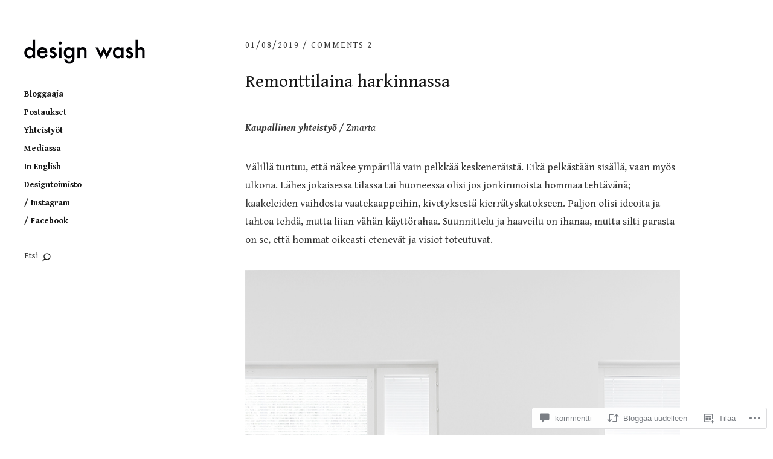

--- FILE ---
content_type: text/html; charset=UTF-8
request_url: https://designwash.net/2019/08/01/remonttilaina-harkinnassa/
body_size: 40958
content:
<!DOCTYPE html>
<html id="doc" lang="fi">
<head>
	<meta charset="UTF-8" />
	<meta name="viewport" content="width=device-width,initial-scale=1">
	<link rel="profile" href="http://gmpg.org/xfn/11">
	<link rel="pingback" href="https://designwash.net/xmlrpc.php">
<title>Remonttilaina harkinnassa &#8211; Design Wash</title>
<script type="text/javascript">
  WebFontConfig = {"google":{"families":["Gentium+Book+Basic:r:latin,latin-ext","Gentium+Book+Basic:r,i,b,bi:latin,latin-ext"]},"api_url":"https:\/\/fonts-api.wp.com\/css"};
  (function() {
    var wf = document.createElement('script');
    wf.src = '/wp-content/plugins/custom-fonts/js/webfont.js';
    wf.type = 'text/javascript';
    wf.async = 'true';
    var s = document.getElementsByTagName('script')[0];
    s.parentNode.insertBefore(wf, s);
	})();
</script><style id="jetpack-custom-fonts-css">.wf-active body{font-family:"Gentium Book Basic",serif}.wf-active input, .wf-active textarea{font-family:"Gentium Book Basic",serif}.wf-active .search-wrap #searchform input#s{font-family:"Gentium Book Basic",serif}.wf-active #primary .sharedaddy h3.sd-title{font-family:"Gentium Book Basic",serif}.wf-active h1, .wf-active h2, .wf-active h3, .wf-active h4, .wf-active h5, .wf-active h6{font-family:"Gentium Book Basic",serif;font-weight:400;font-style:normal}.wf-active h1{font-style:normal;font-weight:400}.wf-active h2{font-style:normal;font-weight:400}.wf-active h3{font-style:normal;font-weight:400}.wf-active h4{font-style:normal;font-weight:400}.wf-active h5{font-style:normal;font-weight:400}.wf-active h6{font-style:normal;font-weight:400}.wf-active #site-title h1{font-style:normal;font-weight:400}.wf-active #site-title h2.site-description{font-weight:400;font-style:normal}.wf-active .entry-header h1.entry-title, .wf-active .entry-header h2.entry-title{font-style:normal;font-weight:400}.wf-active .format-link .entry-header h2.entry-title, .wf-active .format-quote .entry-header h2.entry-title{font-style:normal;font-weight:400}.wf-active #comments h3.comments-title span a{font-weight:400;font-style:normal}.wf-active #comments #respond h3#reply-title{font-style:normal;font-weight:400}.wf-active #front-sidebar .widget_moka_about h3.about-title, .wf-active #front-sidebar .widget_moka_quote p{font-family:"Gentium Book Basic",serif;font-style:normal;font-weight:400}.wf-active .front-recent .entry-header h2.entry-title, .wf-active .widget_moka_recentposts .entry-header h2.entry-title{font-style:normal;font-weight:400}.wf-active #front-sidebar .widget_moka_recentposts h3.rp-widget-title{font-style:normal;font-weight:400}.wf-active #front-sidebar .widget h3.widget-title{font-style:normal;font-weight:400}.wf-active #front-sidebar .widget_moka_about h3.about-title, .wf-active #front-sidebar .widget_moka_quote p.quote-text{font-weight:400;font-style:normal}.wf-active #front-sidebar .widget_moka_quote p.quote-text{font-style:normal;font-weight:400}.wf-active #front-sidebar .widget_moka_about h3.about-title{font-style:normal;font-weight:400}.wf-active #front-sidebar .widget_moka_quote p.quote-author{font-style:normal;font-weight:400}.wf-active .archive-header h2.archive-title{font-style:normal;font-weight:400}.wf-active #footer-sidebar-wrap .widget h3.widget-title{font-style:normal;font-weight:400}.wf-active .widget_jetpack_display_posts_widget h4{font-style:normal;font-weight:400}.wf-active #featured-content.flexslider .slides .hentry .entry-header h2.entry-title{font-style:normal;font-weight:400}@media screen and (min-width: 480px){.wf-active #front-sidebar .widget_moka_about h3.about-title, .wf-active #front-sidebar .widget_moka_quote p.quote-text{font-style:normal;font-weight:400}}@media screen and (min-width: 480px){.wf-active #site-title h1{font-style:normal;font-weight:400}}@media screen and (min-width: 480px){.wf-active h1{font-style:normal;font-weight:400}}@media screen and (min-width: 480px){.wf-active h2{font-style:normal;font-weight:400}}@media screen and (min-width: 480px){.wf-active h3{font-style:normal;font-weight:400}}@media screen and (min-width: 480px){.wf-active h4{font-style:normal;font-weight:400}}@media screen and (min-width: 480px){.wf-active h5{font-style:normal;font-weight:400}}@media screen and (min-width: 480px){.wf-active h6{font-style:normal;font-weight:400}}@media screen and (min-width: 480px){.wf-active .entry-header h1.entry-title, .wf-active .entry-header h2.entry-title{font-style:normal;font-weight:400}}@media screen and (min-width: 480px){.wf-active .single-post .author-wrap h4{font-style:normal;font-weight:400}}@media screen and (min-width: 480px){.wf-active #comments h3.comments-title{font-style:normal;font-weight:400}}@media screen and (min-width: 480px){.wf-active #front-sidebar .widget h3.widget-title{font-style:normal;font-weight:400}}@media screen and (min-width: 480px){.wf-active #front-sidebar .widget_moka_quote p.quote-text{font-style:normal;font-weight:400}}@media screen and (min-width: 480px){.wf-active #front-sidebar .widget_moka_quote p.quote-author, .wf-active .archive-header h2.archive-title{font-style:normal;font-weight:400}}@media screen and (min-width: 480px){.wf-active .template-archive .entry-content h6{font-style:normal;font-weight:400}}@media screen and (min-width: 480px){.wf-active #featured-content.flexslider .slides .hentry .entry-header h2.entry-title{font-style:normal;font-weight:400}}@media screen and (min-width: 480px){.wf-active #comments #respond h3#reply-title{font-style:normal;font-weight:400}}@media screen and (min-width: 480px){.wf-active #front-sidebar .widget_moka_recentposts h3.rp-widget-title{font-style:normal;font-weight:400}}@media screen and (min-width: 480px){.wf-active .front-recent .entry-header h2.entry-title{font-style:normal;font-weight:400}}@media screen and (min-width: 480px){.wf-active #front-sidebar .widget_moka_about h3.about-title, .wf-active #front-sidebar .widget_moka_quote p.quote-text{font-style:normal;font-weight:400}}</style>
<meta name='robots' content='max-image-preview:large' />

<!-- Async WordPress.com Remote Login -->
<script id="wpcom_remote_login_js">
var wpcom_remote_login_extra_auth = '';
function wpcom_remote_login_remove_dom_node_id( element_id ) {
	var dom_node = document.getElementById( element_id );
	if ( dom_node ) { dom_node.parentNode.removeChild( dom_node ); }
}
function wpcom_remote_login_remove_dom_node_classes( class_name ) {
	var dom_nodes = document.querySelectorAll( '.' + class_name );
	for ( var i = 0; i < dom_nodes.length; i++ ) {
		dom_nodes[ i ].parentNode.removeChild( dom_nodes[ i ] );
	}
}
function wpcom_remote_login_final_cleanup() {
	wpcom_remote_login_remove_dom_node_classes( "wpcom_remote_login_msg" );
	wpcom_remote_login_remove_dom_node_id( "wpcom_remote_login_key" );
	wpcom_remote_login_remove_dom_node_id( "wpcom_remote_login_validate" );
	wpcom_remote_login_remove_dom_node_id( "wpcom_remote_login_js" );
	wpcom_remote_login_remove_dom_node_id( "wpcom_request_access_iframe" );
	wpcom_remote_login_remove_dom_node_id( "wpcom_request_access_styles" );
}

// Watch for messages back from the remote login
window.addEventListener( "message", function( e ) {
	if ( e.origin === "https://r-login.wordpress.com" ) {
		var data = {};
		try {
			data = JSON.parse( e.data );
		} catch( e ) {
			wpcom_remote_login_final_cleanup();
			return;
		}

		if ( data.msg === 'LOGIN' ) {
			// Clean up the login check iframe
			wpcom_remote_login_remove_dom_node_id( "wpcom_remote_login_key" );

			var id_regex = new RegExp( /^[0-9]+$/ );
			var token_regex = new RegExp( /^.*|.*|.*$/ );
			if (
				token_regex.test( data.token )
				&& id_regex.test( data.wpcomid )
			) {
				// We have everything we need to ask for a login
				var script = document.createElement( "script" );
				script.setAttribute( "id", "wpcom_remote_login_validate" );
				script.src = '/remote-login.php?wpcom_remote_login=validate'
					+ '&wpcomid=' + data.wpcomid
					+ '&token=' + encodeURIComponent( data.token )
					+ '&host=' + window.location.protocol
					+ '//' + window.location.hostname
					+ '&postid=18314'
					+ '&is_singular=1';
				document.body.appendChild( script );
			}

			return;
		}

		// Safari ITP, not logged in, so redirect
		if ( data.msg === 'LOGIN-REDIRECT' ) {
			window.location = 'https://wordpress.com/log-in?redirect_to=' + window.location.href;
			return;
		}

		// Safari ITP, storage access failed, remove the request
		if ( data.msg === 'LOGIN-REMOVE' ) {
			var css_zap = 'html { -webkit-transition: margin-top 1s; transition: margin-top 1s; } /* 9001 */ html { margin-top: 0 !important; } * html body { margin-top: 0 !important; } @media screen and ( max-width: 782px ) { html { margin-top: 0 !important; } * html body { margin-top: 0 !important; } }';
			var style_zap = document.createElement( 'style' );
			style_zap.type = 'text/css';
			style_zap.appendChild( document.createTextNode( css_zap ) );
			document.body.appendChild( style_zap );

			var e = document.getElementById( 'wpcom_request_access_iframe' );
			e.parentNode.removeChild( e );

			document.cookie = 'wordpress_com_login_access=denied; path=/; max-age=31536000';

			return;
		}

		// Safari ITP
		if ( data.msg === 'REQUEST_ACCESS' ) {
			console.log( 'request access: safari' );

			// Check ITP iframe enable/disable knob
			if ( wpcom_remote_login_extra_auth !== 'safari_itp_iframe' ) {
				return;
			}

			// If we are in a "private window" there is no ITP.
			var private_window = false;
			try {
				var opendb = window.openDatabase( null, null, null, null );
			} catch( e ) {
				private_window = true;
			}

			if ( private_window ) {
				console.log( 'private window' );
				return;
			}

			var iframe = document.createElement( 'iframe' );
			iframe.id = 'wpcom_request_access_iframe';
			iframe.setAttribute( 'scrolling', 'no' );
			iframe.setAttribute( 'sandbox', 'allow-storage-access-by-user-activation allow-scripts allow-same-origin allow-top-navigation-by-user-activation' );
			iframe.src = 'https://r-login.wordpress.com/remote-login.php?wpcom_remote_login=request_access&origin=' + encodeURIComponent( data.origin ) + '&wpcomid=' + encodeURIComponent( data.wpcomid );

			var css = 'html { -webkit-transition: margin-top 1s; transition: margin-top 1s; } /* 9001 */ html { margin-top: 46px !important; } * html body { margin-top: 46px !important; } @media screen and ( max-width: 660px ) { html { margin-top: 71px !important; } * html body { margin-top: 71px !important; } #wpcom_request_access_iframe { display: block; height: 71px !important; } } #wpcom_request_access_iframe { border: 0px; height: 46px; position: fixed; top: 0; left: 0; width: 100%; min-width: 100%; z-index: 99999; background: #23282d; } ';

			var style = document.createElement( 'style' );
			style.type = 'text/css';
			style.id = 'wpcom_request_access_styles';
			style.appendChild( document.createTextNode( css ) );
			document.body.appendChild( style );

			document.body.appendChild( iframe );
		}

		if ( data.msg === 'DONE' ) {
			wpcom_remote_login_final_cleanup();
		}
	}
}, false );

// Inject the remote login iframe after the page has had a chance to load
// more critical resources
window.addEventListener( "DOMContentLoaded", function( e ) {
	var iframe = document.createElement( "iframe" );
	iframe.style.display = "none";
	iframe.setAttribute( "scrolling", "no" );
	iframe.setAttribute( "id", "wpcom_remote_login_key" );
	iframe.src = "https://r-login.wordpress.com/remote-login.php"
		+ "?wpcom_remote_login=key"
		+ "&origin=aHR0cHM6Ly9kZXNpZ253YXNoLm5ldA%3D%3D"
		+ "&wpcomid=38534157"
		+ "&time=" + Math.floor( Date.now() / 1000 );
	document.body.appendChild( iframe );
}, false );
</script>
<link rel='dns-prefetch' href='//s0.wp.com' />
<link rel='dns-prefetch' href='//widgets.wp.com' />
<link rel='dns-prefetch' href='//fonts-api.wp.com' />
<link rel="alternate" type="application/rss+xml" title="Design Wash &raquo; syöte" href="https://designwash.net/feed/" />
<link rel="alternate" type="application/rss+xml" title="Design Wash &raquo; kommenttien syöte" href="https://designwash.net/comments/feed/" />
<link rel="alternate" type="application/rss+xml" title="Design Wash &raquo; Remonttilaina harkinnassa kommenttien syöte" href="https://designwash.net/2019/08/01/remonttilaina-harkinnassa/feed/" />
	<script type="text/javascript">
		/* <![CDATA[ */
		function addLoadEvent(func) {
			var oldonload = window.onload;
			if (typeof window.onload != 'function') {
				window.onload = func;
			} else {
				window.onload = function () {
					oldonload();
					func();
				}
			}
		}
		/* ]]> */
	</script>
	<link crossorigin='anonymous' rel='stylesheet' id='all-css-0-1' href='/_static/??-eJxtzEkKgDAQRNELGZs4EDfiWUJsxMzYHby+RARB3BQ8KD6cWZgUGSNDKCL7su2RwCJnbdxjCCnVWYtHggO9ZlxFTsQftYaogf+k3x2+4Vv1voRZqrHvpkHJwV5glDTa&cssminify=yes' type='text/css' media='all' />
<style id='wp-emoji-styles-inline-css'>

	img.wp-smiley, img.emoji {
		display: inline !important;
		border: none !important;
		box-shadow: none !important;
		height: 1em !important;
		width: 1em !important;
		margin: 0 0.07em !important;
		vertical-align: -0.1em !important;
		background: none !important;
		padding: 0 !important;
	}
/*# sourceURL=wp-emoji-styles-inline-css */
</style>
<link crossorigin='anonymous' rel='stylesheet' id='all-css-2-1' href='/wp-content/plugins/gutenberg-core/v22.2.0/build/styles/block-library/style.css?m=1764855221i&cssminify=yes' type='text/css' media='all' />
<style id='wp-block-library-inline-css'>
.has-text-align-justify {
	text-align:justify;
}
.has-text-align-justify{text-align:justify;}

/*# sourceURL=wp-block-library-inline-css */
</style><style id='global-styles-inline-css'>
:root{--wp--preset--aspect-ratio--square: 1;--wp--preset--aspect-ratio--4-3: 4/3;--wp--preset--aspect-ratio--3-4: 3/4;--wp--preset--aspect-ratio--3-2: 3/2;--wp--preset--aspect-ratio--2-3: 2/3;--wp--preset--aspect-ratio--16-9: 16/9;--wp--preset--aspect-ratio--9-16: 9/16;--wp--preset--color--black: #000000;--wp--preset--color--cyan-bluish-gray: #abb8c3;--wp--preset--color--white: #ffffff;--wp--preset--color--pale-pink: #f78da7;--wp--preset--color--vivid-red: #cf2e2e;--wp--preset--color--luminous-vivid-orange: #ff6900;--wp--preset--color--luminous-vivid-amber: #fcb900;--wp--preset--color--light-green-cyan: #7bdcb5;--wp--preset--color--vivid-green-cyan: #00d084;--wp--preset--color--pale-cyan-blue: #8ed1fc;--wp--preset--color--vivid-cyan-blue: #0693e3;--wp--preset--color--vivid-purple: #9b51e0;--wp--preset--gradient--vivid-cyan-blue-to-vivid-purple: linear-gradient(135deg,rgb(6,147,227) 0%,rgb(155,81,224) 100%);--wp--preset--gradient--light-green-cyan-to-vivid-green-cyan: linear-gradient(135deg,rgb(122,220,180) 0%,rgb(0,208,130) 100%);--wp--preset--gradient--luminous-vivid-amber-to-luminous-vivid-orange: linear-gradient(135deg,rgb(252,185,0) 0%,rgb(255,105,0) 100%);--wp--preset--gradient--luminous-vivid-orange-to-vivid-red: linear-gradient(135deg,rgb(255,105,0) 0%,rgb(207,46,46) 100%);--wp--preset--gradient--very-light-gray-to-cyan-bluish-gray: linear-gradient(135deg,rgb(238,238,238) 0%,rgb(169,184,195) 100%);--wp--preset--gradient--cool-to-warm-spectrum: linear-gradient(135deg,rgb(74,234,220) 0%,rgb(151,120,209) 20%,rgb(207,42,186) 40%,rgb(238,44,130) 60%,rgb(251,105,98) 80%,rgb(254,248,76) 100%);--wp--preset--gradient--blush-light-purple: linear-gradient(135deg,rgb(255,206,236) 0%,rgb(152,150,240) 100%);--wp--preset--gradient--blush-bordeaux: linear-gradient(135deg,rgb(254,205,165) 0%,rgb(254,45,45) 50%,rgb(107,0,62) 100%);--wp--preset--gradient--luminous-dusk: linear-gradient(135deg,rgb(255,203,112) 0%,rgb(199,81,192) 50%,rgb(65,88,208) 100%);--wp--preset--gradient--pale-ocean: linear-gradient(135deg,rgb(255,245,203) 0%,rgb(182,227,212) 50%,rgb(51,167,181) 100%);--wp--preset--gradient--electric-grass: linear-gradient(135deg,rgb(202,248,128) 0%,rgb(113,206,126) 100%);--wp--preset--gradient--midnight: linear-gradient(135deg,rgb(2,3,129) 0%,rgb(40,116,252) 100%);--wp--preset--font-size--small: 13px;--wp--preset--font-size--medium: 20px;--wp--preset--font-size--large: 19px;--wp--preset--font-size--x-large: 42px;--wp--preset--font-size--regular: 17px;--wp--preset--font-size--larger: 23px;--wp--preset--font-family--albert-sans: 'Albert Sans', sans-serif;--wp--preset--font-family--alegreya: Alegreya, serif;--wp--preset--font-family--arvo: Arvo, serif;--wp--preset--font-family--bodoni-moda: 'Bodoni Moda', serif;--wp--preset--font-family--bricolage-grotesque: 'Bricolage Grotesque', sans-serif;--wp--preset--font-family--cabin: Cabin, sans-serif;--wp--preset--font-family--chivo: Chivo, sans-serif;--wp--preset--font-family--commissioner: Commissioner, sans-serif;--wp--preset--font-family--cormorant: Cormorant, serif;--wp--preset--font-family--courier-prime: 'Courier Prime', monospace;--wp--preset--font-family--crimson-pro: 'Crimson Pro', serif;--wp--preset--font-family--dm-mono: 'DM Mono', monospace;--wp--preset--font-family--dm-sans: 'DM Sans', sans-serif;--wp--preset--font-family--dm-serif-display: 'DM Serif Display', serif;--wp--preset--font-family--domine: Domine, serif;--wp--preset--font-family--eb-garamond: 'EB Garamond', serif;--wp--preset--font-family--epilogue: Epilogue, sans-serif;--wp--preset--font-family--fahkwang: Fahkwang, sans-serif;--wp--preset--font-family--figtree: Figtree, sans-serif;--wp--preset--font-family--fira-sans: 'Fira Sans', sans-serif;--wp--preset--font-family--fjalla-one: 'Fjalla One', sans-serif;--wp--preset--font-family--fraunces: Fraunces, serif;--wp--preset--font-family--gabarito: Gabarito, system-ui;--wp--preset--font-family--ibm-plex-mono: 'IBM Plex Mono', monospace;--wp--preset--font-family--ibm-plex-sans: 'IBM Plex Sans', sans-serif;--wp--preset--font-family--ibarra-real-nova: 'Ibarra Real Nova', serif;--wp--preset--font-family--instrument-serif: 'Instrument Serif', serif;--wp--preset--font-family--inter: Inter, sans-serif;--wp--preset--font-family--josefin-sans: 'Josefin Sans', sans-serif;--wp--preset--font-family--jost: Jost, sans-serif;--wp--preset--font-family--libre-baskerville: 'Libre Baskerville', serif;--wp--preset--font-family--libre-franklin: 'Libre Franklin', sans-serif;--wp--preset--font-family--literata: Literata, serif;--wp--preset--font-family--lora: Lora, serif;--wp--preset--font-family--merriweather: Merriweather, serif;--wp--preset--font-family--montserrat: Montserrat, sans-serif;--wp--preset--font-family--newsreader: Newsreader, serif;--wp--preset--font-family--noto-sans-mono: 'Noto Sans Mono', sans-serif;--wp--preset--font-family--nunito: Nunito, sans-serif;--wp--preset--font-family--open-sans: 'Open Sans', sans-serif;--wp--preset--font-family--overpass: Overpass, sans-serif;--wp--preset--font-family--pt-serif: 'PT Serif', serif;--wp--preset--font-family--petrona: Petrona, serif;--wp--preset--font-family--piazzolla: Piazzolla, serif;--wp--preset--font-family--playfair-display: 'Playfair Display', serif;--wp--preset--font-family--plus-jakarta-sans: 'Plus Jakarta Sans', sans-serif;--wp--preset--font-family--poppins: Poppins, sans-serif;--wp--preset--font-family--raleway: Raleway, sans-serif;--wp--preset--font-family--roboto: Roboto, sans-serif;--wp--preset--font-family--roboto-slab: 'Roboto Slab', serif;--wp--preset--font-family--rubik: Rubik, sans-serif;--wp--preset--font-family--rufina: Rufina, serif;--wp--preset--font-family--sora: Sora, sans-serif;--wp--preset--font-family--source-sans-3: 'Source Sans 3', sans-serif;--wp--preset--font-family--source-serif-4: 'Source Serif 4', serif;--wp--preset--font-family--space-mono: 'Space Mono', monospace;--wp--preset--font-family--syne: Syne, sans-serif;--wp--preset--font-family--texturina: Texturina, serif;--wp--preset--font-family--urbanist: Urbanist, sans-serif;--wp--preset--font-family--work-sans: 'Work Sans', sans-serif;--wp--preset--spacing--20: 0.44rem;--wp--preset--spacing--30: 0.67rem;--wp--preset--spacing--40: 1rem;--wp--preset--spacing--50: 1.5rem;--wp--preset--spacing--60: 2.25rem;--wp--preset--spacing--70: 3.38rem;--wp--preset--spacing--80: 5.06rem;--wp--preset--shadow--natural: 6px 6px 9px rgba(0, 0, 0, 0.2);--wp--preset--shadow--deep: 12px 12px 50px rgba(0, 0, 0, 0.4);--wp--preset--shadow--sharp: 6px 6px 0px rgba(0, 0, 0, 0.2);--wp--preset--shadow--outlined: 6px 6px 0px -3px rgb(255, 255, 255), 6px 6px rgb(0, 0, 0);--wp--preset--shadow--crisp: 6px 6px 0px rgb(0, 0, 0);}:where(.is-layout-flex){gap: 0.5em;}:where(.is-layout-grid){gap: 0.5em;}body .is-layout-flex{display: flex;}.is-layout-flex{flex-wrap: wrap;align-items: center;}.is-layout-flex > :is(*, div){margin: 0;}body .is-layout-grid{display: grid;}.is-layout-grid > :is(*, div){margin: 0;}:where(.wp-block-columns.is-layout-flex){gap: 2em;}:where(.wp-block-columns.is-layout-grid){gap: 2em;}:where(.wp-block-post-template.is-layout-flex){gap: 1.25em;}:where(.wp-block-post-template.is-layout-grid){gap: 1.25em;}.has-black-color{color: var(--wp--preset--color--black) !important;}.has-cyan-bluish-gray-color{color: var(--wp--preset--color--cyan-bluish-gray) !important;}.has-white-color{color: var(--wp--preset--color--white) !important;}.has-pale-pink-color{color: var(--wp--preset--color--pale-pink) !important;}.has-vivid-red-color{color: var(--wp--preset--color--vivid-red) !important;}.has-luminous-vivid-orange-color{color: var(--wp--preset--color--luminous-vivid-orange) !important;}.has-luminous-vivid-amber-color{color: var(--wp--preset--color--luminous-vivid-amber) !important;}.has-light-green-cyan-color{color: var(--wp--preset--color--light-green-cyan) !important;}.has-vivid-green-cyan-color{color: var(--wp--preset--color--vivid-green-cyan) !important;}.has-pale-cyan-blue-color{color: var(--wp--preset--color--pale-cyan-blue) !important;}.has-vivid-cyan-blue-color{color: var(--wp--preset--color--vivid-cyan-blue) !important;}.has-vivid-purple-color{color: var(--wp--preset--color--vivid-purple) !important;}.has-black-background-color{background-color: var(--wp--preset--color--black) !important;}.has-cyan-bluish-gray-background-color{background-color: var(--wp--preset--color--cyan-bluish-gray) !important;}.has-white-background-color{background-color: var(--wp--preset--color--white) !important;}.has-pale-pink-background-color{background-color: var(--wp--preset--color--pale-pink) !important;}.has-vivid-red-background-color{background-color: var(--wp--preset--color--vivid-red) !important;}.has-luminous-vivid-orange-background-color{background-color: var(--wp--preset--color--luminous-vivid-orange) !important;}.has-luminous-vivid-amber-background-color{background-color: var(--wp--preset--color--luminous-vivid-amber) !important;}.has-light-green-cyan-background-color{background-color: var(--wp--preset--color--light-green-cyan) !important;}.has-vivid-green-cyan-background-color{background-color: var(--wp--preset--color--vivid-green-cyan) !important;}.has-pale-cyan-blue-background-color{background-color: var(--wp--preset--color--pale-cyan-blue) !important;}.has-vivid-cyan-blue-background-color{background-color: var(--wp--preset--color--vivid-cyan-blue) !important;}.has-vivid-purple-background-color{background-color: var(--wp--preset--color--vivid-purple) !important;}.has-black-border-color{border-color: var(--wp--preset--color--black) !important;}.has-cyan-bluish-gray-border-color{border-color: var(--wp--preset--color--cyan-bluish-gray) !important;}.has-white-border-color{border-color: var(--wp--preset--color--white) !important;}.has-pale-pink-border-color{border-color: var(--wp--preset--color--pale-pink) !important;}.has-vivid-red-border-color{border-color: var(--wp--preset--color--vivid-red) !important;}.has-luminous-vivid-orange-border-color{border-color: var(--wp--preset--color--luminous-vivid-orange) !important;}.has-luminous-vivid-amber-border-color{border-color: var(--wp--preset--color--luminous-vivid-amber) !important;}.has-light-green-cyan-border-color{border-color: var(--wp--preset--color--light-green-cyan) !important;}.has-vivid-green-cyan-border-color{border-color: var(--wp--preset--color--vivid-green-cyan) !important;}.has-pale-cyan-blue-border-color{border-color: var(--wp--preset--color--pale-cyan-blue) !important;}.has-vivid-cyan-blue-border-color{border-color: var(--wp--preset--color--vivid-cyan-blue) !important;}.has-vivid-purple-border-color{border-color: var(--wp--preset--color--vivid-purple) !important;}.has-vivid-cyan-blue-to-vivid-purple-gradient-background{background: var(--wp--preset--gradient--vivid-cyan-blue-to-vivid-purple) !important;}.has-light-green-cyan-to-vivid-green-cyan-gradient-background{background: var(--wp--preset--gradient--light-green-cyan-to-vivid-green-cyan) !important;}.has-luminous-vivid-amber-to-luminous-vivid-orange-gradient-background{background: var(--wp--preset--gradient--luminous-vivid-amber-to-luminous-vivid-orange) !important;}.has-luminous-vivid-orange-to-vivid-red-gradient-background{background: var(--wp--preset--gradient--luminous-vivid-orange-to-vivid-red) !important;}.has-very-light-gray-to-cyan-bluish-gray-gradient-background{background: var(--wp--preset--gradient--very-light-gray-to-cyan-bluish-gray) !important;}.has-cool-to-warm-spectrum-gradient-background{background: var(--wp--preset--gradient--cool-to-warm-spectrum) !important;}.has-blush-light-purple-gradient-background{background: var(--wp--preset--gradient--blush-light-purple) !important;}.has-blush-bordeaux-gradient-background{background: var(--wp--preset--gradient--blush-bordeaux) !important;}.has-luminous-dusk-gradient-background{background: var(--wp--preset--gradient--luminous-dusk) !important;}.has-pale-ocean-gradient-background{background: var(--wp--preset--gradient--pale-ocean) !important;}.has-electric-grass-gradient-background{background: var(--wp--preset--gradient--electric-grass) !important;}.has-midnight-gradient-background{background: var(--wp--preset--gradient--midnight) !important;}.has-small-font-size{font-size: var(--wp--preset--font-size--small) !important;}.has-medium-font-size{font-size: var(--wp--preset--font-size--medium) !important;}.has-large-font-size{font-size: var(--wp--preset--font-size--large) !important;}.has-x-large-font-size{font-size: var(--wp--preset--font-size--x-large) !important;}.has-albert-sans-font-family{font-family: var(--wp--preset--font-family--albert-sans) !important;}.has-alegreya-font-family{font-family: var(--wp--preset--font-family--alegreya) !important;}.has-arvo-font-family{font-family: var(--wp--preset--font-family--arvo) !important;}.has-bodoni-moda-font-family{font-family: var(--wp--preset--font-family--bodoni-moda) !important;}.has-bricolage-grotesque-font-family{font-family: var(--wp--preset--font-family--bricolage-grotesque) !important;}.has-cabin-font-family{font-family: var(--wp--preset--font-family--cabin) !important;}.has-chivo-font-family{font-family: var(--wp--preset--font-family--chivo) !important;}.has-commissioner-font-family{font-family: var(--wp--preset--font-family--commissioner) !important;}.has-cormorant-font-family{font-family: var(--wp--preset--font-family--cormorant) !important;}.has-courier-prime-font-family{font-family: var(--wp--preset--font-family--courier-prime) !important;}.has-crimson-pro-font-family{font-family: var(--wp--preset--font-family--crimson-pro) !important;}.has-dm-mono-font-family{font-family: var(--wp--preset--font-family--dm-mono) !important;}.has-dm-sans-font-family{font-family: var(--wp--preset--font-family--dm-sans) !important;}.has-dm-serif-display-font-family{font-family: var(--wp--preset--font-family--dm-serif-display) !important;}.has-domine-font-family{font-family: var(--wp--preset--font-family--domine) !important;}.has-eb-garamond-font-family{font-family: var(--wp--preset--font-family--eb-garamond) !important;}.has-epilogue-font-family{font-family: var(--wp--preset--font-family--epilogue) !important;}.has-fahkwang-font-family{font-family: var(--wp--preset--font-family--fahkwang) !important;}.has-figtree-font-family{font-family: var(--wp--preset--font-family--figtree) !important;}.has-fira-sans-font-family{font-family: var(--wp--preset--font-family--fira-sans) !important;}.has-fjalla-one-font-family{font-family: var(--wp--preset--font-family--fjalla-one) !important;}.has-fraunces-font-family{font-family: var(--wp--preset--font-family--fraunces) !important;}.has-gabarito-font-family{font-family: var(--wp--preset--font-family--gabarito) !important;}.has-ibm-plex-mono-font-family{font-family: var(--wp--preset--font-family--ibm-plex-mono) !important;}.has-ibm-plex-sans-font-family{font-family: var(--wp--preset--font-family--ibm-plex-sans) !important;}.has-ibarra-real-nova-font-family{font-family: var(--wp--preset--font-family--ibarra-real-nova) !important;}.has-instrument-serif-font-family{font-family: var(--wp--preset--font-family--instrument-serif) !important;}.has-inter-font-family{font-family: var(--wp--preset--font-family--inter) !important;}.has-josefin-sans-font-family{font-family: var(--wp--preset--font-family--josefin-sans) !important;}.has-jost-font-family{font-family: var(--wp--preset--font-family--jost) !important;}.has-libre-baskerville-font-family{font-family: var(--wp--preset--font-family--libre-baskerville) !important;}.has-libre-franklin-font-family{font-family: var(--wp--preset--font-family--libre-franklin) !important;}.has-literata-font-family{font-family: var(--wp--preset--font-family--literata) !important;}.has-lora-font-family{font-family: var(--wp--preset--font-family--lora) !important;}.has-merriweather-font-family{font-family: var(--wp--preset--font-family--merriweather) !important;}.has-montserrat-font-family{font-family: var(--wp--preset--font-family--montserrat) !important;}.has-newsreader-font-family{font-family: var(--wp--preset--font-family--newsreader) !important;}.has-noto-sans-mono-font-family{font-family: var(--wp--preset--font-family--noto-sans-mono) !important;}.has-nunito-font-family{font-family: var(--wp--preset--font-family--nunito) !important;}.has-open-sans-font-family{font-family: var(--wp--preset--font-family--open-sans) !important;}.has-overpass-font-family{font-family: var(--wp--preset--font-family--overpass) !important;}.has-pt-serif-font-family{font-family: var(--wp--preset--font-family--pt-serif) !important;}.has-petrona-font-family{font-family: var(--wp--preset--font-family--petrona) !important;}.has-piazzolla-font-family{font-family: var(--wp--preset--font-family--piazzolla) !important;}.has-playfair-display-font-family{font-family: var(--wp--preset--font-family--playfair-display) !important;}.has-plus-jakarta-sans-font-family{font-family: var(--wp--preset--font-family--plus-jakarta-sans) !important;}.has-poppins-font-family{font-family: var(--wp--preset--font-family--poppins) !important;}.has-raleway-font-family{font-family: var(--wp--preset--font-family--raleway) !important;}.has-roboto-font-family{font-family: var(--wp--preset--font-family--roboto) !important;}.has-roboto-slab-font-family{font-family: var(--wp--preset--font-family--roboto-slab) !important;}.has-rubik-font-family{font-family: var(--wp--preset--font-family--rubik) !important;}.has-rufina-font-family{font-family: var(--wp--preset--font-family--rufina) !important;}.has-sora-font-family{font-family: var(--wp--preset--font-family--sora) !important;}.has-source-sans-3-font-family{font-family: var(--wp--preset--font-family--source-sans-3) !important;}.has-source-serif-4-font-family{font-family: var(--wp--preset--font-family--source-serif-4) !important;}.has-space-mono-font-family{font-family: var(--wp--preset--font-family--space-mono) !important;}.has-syne-font-family{font-family: var(--wp--preset--font-family--syne) !important;}.has-texturina-font-family{font-family: var(--wp--preset--font-family--texturina) !important;}.has-urbanist-font-family{font-family: var(--wp--preset--font-family--urbanist) !important;}.has-work-sans-font-family{font-family: var(--wp--preset--font-family--work-sans) !important;}
/*# sourceURL=global-styles-inline-css */
</style>

<style id='classic-theme-styles-inline-css'>
/*! This file is auto-generated */
.wp-block-button__link{color:#fff;background-color:#32373c;border-radius:9999px;box-shadow:none;text-decoration:none;padding:calc(.667em + 2px) calc(1.333em + 2px);font-size:1.125em}.wp-block-file__button{background:#32373c;color:#fff;text-decoration:none}
/*# sourceURL=/wp-includes/css/classic-themes.min.css */
</style>
<link crossorigin='anonymous' rel='stylesheet' id='all-css-4-1' href='/_static/??-eJx9jskOwjAMRH+IYPblgPgUlMWClDqJYqf9fVxVXABxseSZefbAWIzPSTAJUDOlb/eYGHyuqDoVK6AJwhAt9kgaW3rmBfzGxqKMca5UZDY6KTYy8lCQ/3EdSrH+aVSaT8wGUM7pbd4GTCFXsE0yWZHovzDg6sG12AcYsDp9reLUmT/3qcyVLuvj4bRd7fbnTfcCmvdj7g==&cssminify=yes' type='text/css' media='all' />
<link rel='stylesheet' id='verbum-gutenberg-css-css' href='https://widgets.wp.com/verbum-block-editor/block-editor.css?ver=1738686361' media='all' />
<link crossorigin='anonymous' rel='stylesheet' id='all-css-6-1' href='/wp-content/themes/premium/moka/js/flex-slider/flexslider.css?m=1389706185i&cssminify=yes' type='text/css' media='all' />
<link rel='stylesheet' id='moka-lato-css' href='https://fonts-api.wp.com/css?family=Lato%3A400%2C700%2C900%2C400italic%2C700italic' media='all' />
<link crossorigin='anonymous' rel='stylesheet' id='all-css-8-1' href='/_static/??-eJx9i0EOwjAMwD5EySo0OKG9pauyUkiaqkmF+P2227jsZks2fKuLUgyLgb2QUaE25NwZWD4B1H6E16h6gUPJ3VXqKReFhjNJ2jDBVh30bEoojiQGy1L+xC0UctvXiZ/+fhvG4eH9+F4BzvY9kw==&cssminify=yes' type='text/css' media='all' />
<style id='jetpack-global-styles-frontend-style-inline-css'>
:root { --font-headings: unset; --font-base: unset; --font-headings-default: -apple-system,BlinkMacSystemFont,"Segoe UI",Roboto,Oxygen-Sans,Ubuntu,Cantarell,"Helvetica Neue",sans-serif; --font-base-default: -apple-system,BlinkMacSystemFont,"Segoe UI",Roboto,Oxygen-Sans,Ubuntu,Cantarell,"Helvetica Neue",sans-serif;}
/*# sourceURL=jetpack-global-styles-frontend-style-inline-css */
</style>
<link crossorigin='anonymous' rel='stylesheet' id='all-css-10-1' href='/_static/??-eJyNjcEKwjAQRH/IuFRT6kX8FNkmS5K6yQY3Qfx7bfEiXrwM82B4A49qnJRGpUHupnIPqSgs1Cq624chi6zhO5OCRryTR++fW00l7J3qDv43XVNxoOISsmEJol/wY2uR8vs3WggsM/I6uOTzMI3Hw8lOg11eUT1JKA==&cssminify=yes' type='text/css' media='all' />
<script type="text/javascript" id="jetpack_related-posts-js-extra">
/* <![CDATA[ */
var related_posts_js_options = {"post_heading":"h4"};
//# sourceURL=jetpack_related-posts-js-extra
/* ]]> */
</script>
<script type="text/javascript" id="wpcom-actionbar-placeholder-js-extra">
/* <![CDATA[ */
var actionbardata = {"siteID":"38534157","postID":"18314","siteURL":"https://designwash.net","xhrURL":"https://designwash.net/wp-admin/admin-ajax.php","nonce":"f23bfaeb8e","isLoggedIn":"","statusMessage":"","subsEmailDefault":"instantly","proxyScriptUrl":"https://s0.wp.com/wp-content/js/wpcom-proxy-request.js?m=1513050504i&amp;ver=20211021","shortlink":"https://wp.me/p2BGuF-4Lo","i18n":{"followedText":"New posts from this site will now appear in your \u003Ca href=\"https://wordpress.com/reader\"\u003EReader\u003C/a\u003E","foldBar":"Pienenn\u00e4 t\u00e4m\u00e4 palkki","unfoldBar":"Suurenna","shortLinkCopied":"Shortlink copied to clipboard."}};
//# sourceURL=wpcom-actionbar-placeholder-js-extra
/* ]]> */
</script>
<script type="text/javascript" id="jetpack-mu-wpcom-settings-js-before">
/* <![CDATA[ */
var JETPACK_MU_WPCOM_SETTINGS = {"assetsUrl":"https://s0.wp.com/wp-content/mu-plugins/jetpack-mu-wpcom-plugin/moon/jetpack_vendor/automattic/jetpack-mu-wpcom/src/build/"};
//# sourceURL=jetpack-mu-wpcom-settings-js-before
/* ]]> */
</script>
<script crossorigin='anonymous' type='text/javascript'  src='/_static/??-eJyNTksOgjAQvZClSIKujEcx2A44pT/bqcLtLREVE01YTd5/+N0z4SyBJW4S8zp1aCNXQL4R/Yy5cc7yE1rBzwm15AF0QyCZd5HiNyoM2kLFDV8Uq+zRxHxww/jScplOEuIkqmuCMM5nWfDXxAx2IY/+WqMLmBzxAQwmk3/vm0++aJFuKOPKUKthYFGjhPAuyNSTYevH22QFobPT7tEctvu6LstdVdXqAfMXkDY='></script>
<script type="text/javascript" id="rlt-proxy-js-after">
/* <![CDATA[ */
	rltInitialize( {"token":null,"iframeOrigins":["https:\/\/widgets.wp.com"]} );
//# sourceURL=rlt-proxy-js-after
/* ]]> */
</script>
<link rel="EditURI" type="application/rsd+xml" title="RSD" href="https://designwash.wordpress.com/xmlrpc.php?rsd" />
<meta name="generator" content="WordPress.com" />
<link rel="canonical" href="https://designwash.net/2019/08/01/remonttilaina-harkinnassa/" />
<link rel='shortlink' href='https://wp.me/p2BGuF-4Lo' />
<link rel="alternate" type="application/json+oembed" href="https://public-api.wordpress.com/oembed/?format=json&amp;url=https%3A%2F%2Fdesignwash.net%2F2019%2F08%2F01%2Fremonttilaina-harkinnassa%2F&amp;for=wpcom-auto-discovery" /><link rel="alternate" type="application/xml+oembed" href="https://public-api.wordpress.com/oembed/?format=xml&amp;url=https%3A%2F%2Fdesignwash.net%2F2019%2F08%2F01%2Fremonttilaina-harkinnassa%2F&amp;for=wpcom-auto-discovery" />
<!-- Jetpack Open Graph Tags -->
<meta property="og:type" content="article" />
<meta property="og:title" content="Remonttilaina harkinnassa" />
<meta property="og:url" content="https://designwash.net/2019/08/01/remonttilaina-harkinnassa/" />
<meta property="og:description" content="Kaupallinen yhteistyö / Zmarta Välillä tuntuu, että näkee ympärillä vain pelkkää keskeneräistä. Eikä pelkästään sisällä, vaan myös ulkona. Lähes jokaisessa tilassa tai huoneessa olisi jos jonkinmoi…" />
<meta property="article:published_time" content="2019-08-01T09:14:34+00:00" />
<meta property="article:modified_time" content="2019-08-05T12:36:37+00:00" />
<meta property="og:site_name" content="Design Wash" />
<meta property="og:image" content="https://designwash.net/wp-content/uploads/2019/08/ficustree_eyes.jpg" />
<meta property="og:image:width" content="800" />
<meta property="og:image:height" content="1200" />
<meta property="og:image:alt" content="" />
<meta property="og:locale" content="fi_FI" />
<meta property="article:publisher" content="https://www.facebook.com/WordPresscom" />
<meta name="twitter:text:title" content="Remonttilaina harkinnassa" />
<meta name="twitter:image" content="https://designwash.net/wp-content/uploads/2019/08/ficustree_eyes.jpg?w=640" />
<meta name="twitter:card" content="summary_large_image" />

<!-- End Jetpack Open Graph Tags -->
<link rel='openid.server' href='https://designwash.net/?openidserver=1' />
<link rel='openid.delegate' href='https://designwash.net/' />
<link rel="search" type="application/opensearchdescription+xml" href="https://designwash.net/osd.xml" title="Design Wash" />
<link rel="search" type="application/opensearchdescription+xml" href="https://s1.wp.com/opensearch.xml" title="WordPress.com" />
<meta name="theme-color" content="#fff" />
         <style type="text/css">
			          </style>
    		<style type="text/css">
			.recentcomments a {
				display: inline !important;
				padding: 0 !important;
				margin: 0 !important;
			}

			table.recentcommentsavatartop img.avatar, table.recentcommentsavatarend img.avatar {
				border: 0px;
				margin: 0;
			}

			table.recentcommentsavatartop a, table.recentcommentsavatarend a {
				border: 0px !important;
				background-color: transparent !important;
			}

			td.recentcommentsavatarend, td.recentcommentsavatartop {
				padding: 0px 0px 1px 0px;
				margin: 0px;
			}

			td.recentcommentstextend {
				border: none !important;
				padding: 0px 0px 2px 10px;
			}

			.rtl td.recentcommentstextend {
				padding: 0px 10px 2px 0px;
			}

			td.recentcommentstexttop {
				border: none;
				padding: 0px 0px 0px 10px;
			}

			.rtl td.recentcommentstexttop {
				padding: 0px 10px 0px 0px;
			}
		</style>
		<meta name="description" content="Kaupallinen yhteistyö / Zmarta Välillä tuntuu, että näkee ympärillä vain pelkkää keskeneräistä. Eikä pelkästään sisällä, vaan myös ulkona. Lähes jokaisessa tilassa tai huoneessa olisi jos jonkinmoista hommaa tehtävänä; kaakeleiden vaihdosta vaatekaappeihin, kivetyksestä kierrätyskatokseen. Paljon olisi ideoita ja tahtoa tehdä, mutta liian vähän käyttörahaa. Suunnittelu ja haaveilu on ihanaa, mutta silti parasta on se, että hommat&hellip;" />
	<style type="text/css" id="moka-header-css">
			#site-title h1,
		#site-title h2.site-description {
			display: none;
		}

		</style>
	<link rel="icon" href="https://designwash.net/wp-content/uploads/2020/11/cropped-d_icon_designwash.png?w=32" sizes="32x32" />
<link rel="icon" href="https://designwash.net/wp-content/uploads/2020/11/cropped-d_icon_designwash.png?w=192" sizes="192x192" />
<link rel="apple-touch-icon" href="https://designwash.net/wp-content/uploads/2020/11/cropped-d_icon_designwash.png?w=180" />
<meta name="msapplication-TileImage" content="https://designwash.net/wp-content/uploads/2020/11/cropped-d_icon_designwash.png?w=270" />
			<link rel="stylesheet" id="custom-css-css" type="text/css" href="https://s0.wp.com/?custom-css=1&#038;csblog=2BGuF&#038;cscache=6&#038;csrev=81" />
			<link crossorigin='anonymous' rel='stylesheet' id='all-css-0-3' href='/_static/??-eJylj90KwjAMRl/ILsyhwwvxUaRrw8jWNqVpGb69Y/6wCy903uULXw4nMEVlOGQMGXxR0ZWegsCAOWozPjN45gBXCgY6x2YUkIkipsqI7OB7gmdbHAoYnbgIunfptfgVuCj1GDDRfCGfx62WE9ke8/wrG9JOebSk1QMu+eZwk2xXyFmQ0olJFDMttHWqPIV/jTNHFVnySvTiz3V7aE7tsan3wx0JIb8O&cssminify=yes' type='text/css' media='all' />
</head>

<body class="wp-singular post-template-default single single-post postid-18314 single-format-standard wp-theme-premiummoka customizer-styles-applied jetpack-reblog-enabled">

<div id="container">
	<div class="search-overlay">
		<div class="search-wrap">
			
<form role="search" method="get" id="searchform" class="searchform" action="https://designwash.net/" role="search">
	<input type="text" class="field mainsearch" name="s" id="s" autofocus="autofocus" placeholder="Type to Search &hellip;" />
	<input type="submit" class="submit" name="submit" id="searchsubmit" value="Hae" />
</form>			<div class="search-close">Close Search</div>
			<p class="search-info">Type your search terms above and press return to see the search results.</p>
		</div><!-- end .search-wrap -->
	</div><!-- end .search-overlay -->


<div id="sidebar-wrap">
	<div id="sidebar">
	<header id="masthead" class="clearfix" role="banner">
		<div id="site-title">
						<div id="site-header">
				<a href="https://designwash.net/" rel="home">
					<img src="https://designwash.net/wp-content/uploads/2020/05/cropped-design_wash_2020-1.png" width="350" height="72" alt="">
				</a>
			</div><!-- end #site-header -->
						<h1><a href="https://designwash.net/" title="Design Wash">Design Wash</a></h1>
						<h2 class="site-description">Sisustusblogi</h2>
					</div><!-- end #site-title -->
	</header><!-- end #masthead -->

	<a href="#nav-mobile" id="mobile-menu-btn"><span>Valikko</span></a>
	<nav id="site-nav" class="clearfix">
		<ul id="menu-blogi" class="menu"><li id="menu-item-24039" class="menu-item menu-item-type-post_type menu-item-object-page menu-item-24039"><a href="https://designwash.net/bloggaaja/">Bloggaaja</a></li>
<li id="menu-item-30059" class="menu-item menu-item-type-post_type menu-item-object-page current_page_parent menu-item-30059"><a href="https://designwash.net/blogi-2/">Postaukset</a></li>
<li id="menu-item-24101" class="menu-item menu-item-type-post_type menu-item-object-page menu-item-24101"><a href="https://designwash.net/kaupalliset_yhteistyot/">Yhteistyöt</a></li>
<li id="menu-item-28069" class="menu-item menu-item-type-post_type menu-item-object-page menu-item-28069"><a href="https://designwash.net/mediassa-2/">Mediassa</a></li>
<li id="menu-item-24071" class="menu-item menu-item-type-post_type menu-item-object-page menu-item-24071"><a href="https://designwash.net/in_english/">In English</a></li>
<li id="menu-item-15886" class="menu-item menu-item-type-custom menu-item-object-custom menu-item-15886"><a target="_blank" rel="noopener" href="http://designwash.fi">Designtoimisto</a></li>
<li id="menu-item-8650" class="menu-item menu-item-type-custom menu-item-object-custom menu-item-8650"><a target="_blank" rel="noopener" href="http://www.instagram.com/designwash/">/ Instagram</a></li>
<li id="menu-item-8651" class="menu-item menu-item-type-custom menu-item-object-custom menu-item-8651"><a target="_blank" rel="noopener" href="https://www.facebook.com/designwashblogi/">/ Facebook</a></li>
</ul>		<div id="search-btn">Etsi</div>
	</nav><!-- end #site-nav -->

	</div><!-- end #sidebar -->
</div><!-- end #sidebar-wrap -->

<div id="main-wrap">
		<div id="primary" class="site-content" role="main">

				
			
<article id="post-18314" class="post-18314 post type-post status-publish format-standard has-post-thumbnail hentry category-ajatuksia category-koti category-yhteistyo tag-blogiyhteistyo tag-laina tag-minimalistinen-sisustus tag-remonttilaina tag-sisustusblogi tag-zmarta">

		<div class="entry-thumbnail">
		<img width="800" height="1200" src="https://designwash.net/wp-content/uploads/2019/08/ficustree_eyes.jpg?w=800" class="attachment-post-thumbnail size-post-thumbnail wp-post-image" alt="" decoding="async" srcset="https://designwash.net/wp-content/uploads/2019/08/ficustree_eyes.jpg 800w, https://designwash.net/wp-content/uploads/2019/08/ficustree_eyes.jpg?w=100 100w, https://designwash.net/wp-content/uploads/2019/08/ficustree_eyes.jpg?w=200 200w, https://designwash.net/wp-content/uploads/2019/08/ficustree_eyes.jpg?w=768 768w" sizes="(max-width: 800px) 100vw, 800px" data-attachment-id="18388" data-permalink="https://designwash.net/2019/08/01/remonttilaina-harkinnassa/ficustree_eyes/" data-orig-file="https://designwash.net/wp-content/uploads/2019/08/ficustree_eyes.jpg" data-orig-size="800,1200" data-comments-opened="1" data-image-meta="{&quot;aperture&quot;:&quot;11&quot;,&quot;credit&quot;:&quot;Tiina Ilmavirta&quot;,&quot;camera&quot;:&quot;Canon EOS 600D&quot;,&quot;caption&quot;:&quot;&quot;,&quot;created_timestamp&quot;:&quot;1560882378&quot;,&quot;copyright&quot;:&quot;&quot;,&quot;focal_length&quot;:&quot;20&quot;,&quot;iso&quot;:&quot;100&quot;,&quot;shutter_speed&quot;:&quot;1.3&quot;,&quot;title&quot;:&quot;&quot;,&quot;orientation&quot;:&quot;1&quot;}" data-image-title="ficustree_eyes" data-image-description="" data-image-caption="" data-medium-file="https://designwash.net/wp-content/uploads/2019/08/ficustree_eyes.jpg?w=200" data-large-file="https://designwash.net/wp-content/uploads/2019/08/ficustree_eyes.jpg?w=683" />	</div><!-- end .entry-thumbnail -->
	
	<header class="entry-header">
		<div class="entry-details">
			<div class="entry-date">
				<a href="https://designwash.net/2019/08/01/remonttilaina-harkinnassa/" class="entry-date">01/08/2019</a>
			</div><!-- end .entry-date -->
							<div class="entry-comments">
				<a href="https://designwash.net/2019/08/01/remonttilaina-harkinnassa/#comments">comments 2</a>				</div><!-- end .entry-comments -->
								</div><!--end .entry-details -->
		<h1 class="entry-title">Remonttilaina harkinnassa</a></h1>
	</header><!--end .entry-header -->

	<div class="entry-content clearfix">
		<p><em><strong>Kaupallinen yhteistyö</strong> / </em><a href="https://www.zmarta.fi" target="_blank" rel="noopener"><em>Zmarta</em></a></p>
<p>Välillä tuntuu, että näkee ympärillä vain pelkkää keskeneräistä. Eikä pelkästään sisällä, vaan myös ulkona. Lähes jokaisessa tilassa tai huoneessa olisi jos jonkinmoista hommaa tehtävänä; kaakeleiden vaihdosta vaatekaappeihin, kivetyksestä kierrätyskatokseen. Paljon olisi ideoita ja tahtoa tehdä, mutta liian vähän käyttörahaa. Suunnittelu ja haaveilu on ihanaa, mutta silti parasta on se, että hommat oikeasti etenevät ja visiot toteutuvat.</p>
<p><img data-attachment-id="18388" data-permalink="https://designwash.net/2019/08/01/remonttilaina-harkinnassa/ficustree_eyes/" data-orig-file="https://designwash.net/wp-content/uploads/2019/08/ficustree_eyes.jpg" data-orig-size="800,1200" data-comments-opened="1" data-image-meta="{&quot;aperture&quot;:&quot;11&quot;,&quot;credit&quot;:&quot;Tiina Ilmavirta&quot;,&quot;camera&quot;:&quot;Canon EOS 600D&quot;,&quot;caption&quot;:&quot;&quot;,&quot;created_timestamp&quot;:&quot;1560882378&quot;,&quot;copyright&quot;:&quot;&quot;,&quot;focal_length&quot;:&quot;20&quot;,&quot;iso&quot;:&quot;100&quot;,&quot;shutter_speed&quot;:&quot;1.3&quot;,&quot;title&quot;:&quot;&quot;,&quot;orientation&quot;:&quot;1&quot;}" data-image-title="ficustree_eyes" data-image-description="" data-image-caption="" data-medium-file="https://designwash.net/wp-content/uploads/2019/08/ficustree_eyes.jpg?w=200" data-large-file="https://designwash.net/wp-content/uploads/2019/08/ficustree_eyes.jpg?w=683" class="alignnone size-full wp-image-18388" src="https://designwash.net/wp-content/uploads/2019/08/ficustree_eyes.jpg?w=1070" alt=""   srcset="https://designwash.net/wp-content/uploads/2019/08/ficustree_eyes.jpg?w=720&amp;h=1080 720w, https://designwash.net/wp-content/uploads/2019/08/ficustree_eyes.jpg?w=100&amp;h=150 100w, https://designwash.net/wp-content/uploads/2019/08/ficustree_eyes.jpg?w=200&amp;h=300 200w, https://designwash.net/wp-content/uploads/2019/08/ficustree_eyes.jpg?w=768&amp;h=1152 768w, https://designwash.net/wp-content/uploads/2019/08/ficustree_eyes.jpg 800w" sizes="(max-width: 720px) 100vw, 720px" /></p>
<p>Olen oikein tyytyväinen meidän kotiin. Tämä on toimiva ja pääosin oman tyylinen. Kodissamme on paljon asioita, joista tykkään ja joita ottaisin mielelläni seuraavaankin kotiin. Mutta sitten on niitä asioita, jotka ei toimi, ainakaan niin hyvin kuin voisi, eikä silmiäkään ihan jokainen nurkka miellytä. Potentiaalia on kuitenkin paljon ja tavoitteena on tehdä kodistamme niin hyvä kuin suinkin mahdollista. Mitä kivempi kotimme on, sen pidempään tässä viihdymme.</p>
<p>En tiedä asummeko tässä kaksi, kolme vai viisi vuotta. Toivottavasti mahdollisimman pitkään, koska sitten saisimme kerrytettyä pääomaa seuraavaan unelmaan. Itseni tuntien tuo unelma vaatiikin niitä euroja taas reilusti enemmän, eli matkaa vielä on.</p>
<p><img data-attachment-id="18352" data-permalink="https://designwash.net/2019/08/01/remonttilaina-harkinnassa/keittio_kvik/" data-orig-file="https://designwash.net/wp-content/uploads/2019/07/keittio_kvik.jpg" data-orig-size="800,1200" data-comments-opened="1" data-image-meta="{&quot;aperture&quot;:&quot;11&quot;,&quot;credit&quot;:&quot;Tiina Ilmavirta&quot;,&quot;camera&quot;:&quot;Canon EOS 600D&quot;,&quot;caption&quot;:&quot;&quot;,&quot;created_timestamp&quot;:&quot;1561665694&quot;,&quot;copyright&quot;:&quot;&quot;,&quot;focal_length&quot;:&quot;20&quot;,&quot;iso&quot;:&quot;100&quot;,&quot;shutter_speed&quot;:&quot;2&quot;,&quot;title&quot;:&quot;&quot;,&quot;orientation&quot;:&quot;1&quot;}" data-image-title="keittio_kvik" data-image-description="" data-image-caption="" data-medium-file="https://designwash.net/wp-content/uploads/2019/07/keittio_kvik.jpg?w=200" data-large-file="https://designwash.net/wp-content/uploads/2019/07/keittio_kvik.jpg?w=683" loading="lazy" class="alignnone size-full wp-image-18352" src="https://designwash.net/wp-content/uploads/2019/07/keittio_kvik.jpg?w=1070" alt=""   srcset="https://designwash.net/wp-content/uploads/2019/07/keittio_kvik.jpg?w=720&amp;h=1080 720w, https://designwash.net/wp-content/uploads/2019/07/keittio_kvik.jpg?w=100&amp;h=150 100w, https://designwash.net/wp-content/uploads/2019/07/keittio_kvik.jpg?w=200&amp;h=300 200w, https://designwash.net/wp-content/uploads/2019/07/keittio_kvik.jpg?w=768&amp;h=1152 768w, https://designwash.net/wp-content/uploads/2019/07/keittio_kvik.jpg 800w" sizes="(max-width: 720px) 100vw, 720px" /></p>
<p>Olemme kodin kaikki lisä- ja muutostyöt maksaneet omilla käyttörahoilla. Koska asumiskuluja sekä muita elämiseen meneviä kuluja nelihenkisessä perheessä alkaa olla, ei sitä extraa yhtään liikaa ole. Itseähän näen kaikki kotiin laitettavat rahat investointina. En käytä Exceliä, mutta pidän muuten tarkkaa kirjaa kotimme kuluista. Tällä en tarkoita vesi- tai sähkölaskuja, vaan sellaisia, jotka vaikuttavat talomme arvoon, eli remontit ja pihatyöt, niiden materiaalikustannukset. Itse työhön menevää osuutta on turha edes laskea, ellei ole ulkopuolista ostettua työtä.</p>
<p>Olen pohtinut erillisen remonttilainan ottamista useamman kerran. Alkujaan ajatuksena oli tehdä kaikki muutokset käyttörahalla, ei lainalla. Ja niin olemmekin toimineet, mutta nyt tuntuu, että ilman remonttilainaa ei saada hommia ikinä tehtyä valmiiksi. Tai sitten kaikki työ valmistuisi vasta vuosien päästä, emmekä pääsisi työn tuloksista nauttimaan itse, kun uudet tuulet jo puhaltavat.</p>
<p>Olen tietoisesti vältellyt kaikkien lisälainojen ottamista. Tavoitteena on maksaa nykyiset pienemmät lainat ensin pois ja sitten vasta harkita uusia, jos sellaisille on tarvetta. Asuntolainaa on maksettavana vielä pari vuosikymmentä, mutta senkin näen pelkkänä sijoituksena ja säästönä, kun joka kuukausi kerryttää pääomapottia.</p>
<p><img data-attachment-id="18384" data-permalink="https://designwash.net/2019/08/01/remonttilaina-harkinnassa/dots-2/" data-orig-file="https://designwash.net/wp-content/uploads/2019/08/dots.jpg" data-orig-size="800,1200" data-comments-opened="1" data-image-meta="{&quot;aperture&quot;:&quot;11&quot;,&quot;credit&quot;:&quot;Tiina Ilmavirta&quot;,&quot;camera&quot;:&quot;Canon EOS 600D&quot;,&quot;caption&quot;:&quot;&quot;,&quot;created_timestamp&quot;:&quot;1563119132&quot;,&quot;copyright&quot;:&quot;&quot;,&quot;focal_length&quot;:&quot;20&quot;,&quot;iso&quot;:&quot;100&quot;,&quot;shutter_speed&quot;:&quot;0.5&quot;,&quot;title&quot;:&quot;&quot;,&quot;orientation&quot;:&quot;1&quot;}" data-image-title="dots" data-image-description="" data-image-caption="" data-medium-file="https://designwash.net/wp-content/uploads/2019/08/dots.jpg?w=200" data-large-file="https://designwash.net/wp-content/uploads/2019/08/dots.jpg?w=683" loading="lazy" class="alignnone size-full wp-image-18384" src="https://designwash.net/wp-content/uploads/2019/08/dots.jpg?w=1070" alt=""   srcset="https://designwash.net/wp-content/uploads/2019/08/dots.jpg?w=720&amp;h=1080 720w, https://designwash.net/wp-content/uploads/2019/08/dots.jpg?w=100&amp;h=150 100w, https://designwash.net/wp-content/uploads/2019/08/dots.jpg?w=200&amp;h=300 200w, https://designwash.net/wp-content/uploads/2019/08/dots.jpg?w=768&amp;h=1152 768w, https://designwash.net/wp-content/uploads/2019/08/dots.jpg 800w" sizes="(max-width: 720px) 100vw, 720px" /></p>
<p>Jos tehdyt remontit nostavat kotimme arvoa, on se tietenkin järkevää investointia. Myynnin yhteydessä saisi hyvällä lykyllä sitten omat pois ja mahdollisesti vielä myyntivoittoa. Se on iso syy siihen, miksi remonttia kannattaisi tehdä, mutta ennen kaikkea se, että saisimme kotimme sellaiseksi kuin haluamme. Remontoimisessa kannattaa pitää silti järki mukana. Vaikka sitä ihastuukin niihin kalliimpiin vaihtoehtoihin, täytyy miettiä, että mistä oikeasti kannattaa maksaa.</p>
<p>Pohdinnan alla onkin sitten remonttilainan ottaminen. Kannattaako lainarahalla tehdä remonttia? Lainaan tulee luonnollisesti korot ja kulut mukaan, sekä mahdollisesti muita lisäkuluja, kuten lainan nostokulut. Kaikenlaisia kuluja on tullut syynättyä viime vuosina oikein huolella, että jos ottaa lainaa, niin se laina olisi edes järkevä. Remonttilainaa ei tarvitse välttämättä omasta pankista ottaa, voihan sitä muualtakin kysyä. Tietysti sieltä ottaisimme mistä paras laina saataisiin.</p>
<p>Kuinka suuresta lainamäärästä meillä olisikaan kyse ja kuinka nopealla tahdilla sen haluaisimme maksaa pois, eli miten suurissa kuukausierissä? En halua, että kuukausierät olisivat mitkään järjettömät, mutta kannattaako laina-aikaa turhan pitkäksi venyttää lisäkuluja tuomaan. Mitä pidempi laina-aika, sen kalliimmaksi koko laina yleensä tulee.</p>
<p><img data-attachment-id="18353" data-permalink="https://designwash.net/2019/08/01/remonttilaina-harkinnassa/livingroom-7/" data-orig-file="https://designwash.net/wp-content/uploads/2019/07/livingroom.jpg" data-orig-size="800,1200" data-comments-opened="1" data-image-meta="{&quot;aperture&quot;:&quot;11&quot;,&quot;credit&quot;:&quot;Tiina Ilmavirta&quot;,&quot;camera&quot;:&quot;Canon EOS 600D&quot;,&quot;caption&quot;:&quot;&quot;,&quot;created_timestamp&quot;:&quot;1562953853&quot;,&quot;copyright&quot;:&quot;&quot;,&quot;focal_length&quot;:&quot;20&quot;,&quot;iso&quot;:&quot;100&quot;,&quot;shutter_speed&quot;:&quot;1.3&quot;,&quot;title&quot;:&quot;&quot;,&quot;orientation&quot;:&quot;1&quot;}" data-image-title="livingroom" data-image-description="" data-image-caption="" data-medium-file="https://designwash.net/wp-content/uploads/2019/07/livingroom.jpg?w=200" data-large-file="https://designwash.net/wp-content/uploads/2019/07/livingroom.jpg?w=683" loading="lazy" class="alignnone size-full wp-image-18353" src="https://designwash.net/wp-content/uploads/2019/07/livingroom.jpg?w=1070" alt=""   srcset="https://designwash.net/wp-content/uploads/2019/07/livingroom.jpg?w=720&amp;h=1080 720w, https://designwash.net/wp-content/uploads/2019/07/livingroom.jpg?w=100&amp;h=150 100w, https://designwash.net/wp-content/uploads/2019/07/livingroom.jpg?w=200&amp;h=300 200w, https://designwash.net/wp-content/uploads/2019/07/livingroom.jpg?w=768&amp;h=1152 768w, https://designwash.net/wp-content/uploads/2019/07/livingroom.jpg 800w" sizes="(max-width: 720px) 100vw, 720px" /></p>
<p><a href="https://www.zmarta.fi/lainaa-rahaa/remonttilaina" target="_blank" rel="noopener">Zmartan sivuilla voi hakea remonttilainaa</a> ja vertailla lainoja eri pankkien sekä luotonmyöntäjien välillä. Testasin vähän lainan kustannuksia, mitä suunnilleen se maksaisi. Jos ottaisimme 10.000 € remonttilainaa 5 vuoden maksuajalla, kuukausierä olisi 215 € ja lainan kokonaiskustannus näin ollen 12.950 €. Eli melko pieni kuukausierä, mutta itse lainasumman päälle tulisi lähes 3.000 € lisäkuluja.</p>
<p>Tuo olikin vain karkea arvio, että pitäisi laittaa lainahakemusta eteenpäin ja katsoa sitten millaisia lainoja tarjottaisiin. Ensin on hyvä kuitenkin punnita tarkkaan, kannattaako meidän sitä remonttilainaa edes ottaa vai ei. Laina-asioissa ei kannata mennä tunne edellä, vaan pitää se järki vahvasti mukana.</p>
<div id="jp-post-flair" class="sharedaddy sd-like-enabled sd-sharing-enabled"><div class="sharedaddy sd-sharing-enabled"><div class="robots-nocontent sd-block sd-social sd-social-icon sd-sharing"><h3 class="sd-title">Jaa postaus:</h3><div class="sd-content"><ul><li class="share-facebook"><a rel="nofollow noopener noreferrer"
				data-shared="sharing-facebook-18314"
				class="share-facebook sd-button share-icon no-text"
				href="https://designwash.net/2019/08/01/remonttilaina-harkinnassa/?share=facebook"
				target="_blank"
				aria-labelledby="sharing-facebook-18314"
				>
				<span id="sharing-facebook-18314" hidden>Jaa Facebookissa(Avautuu uudessa ikkunassa)</span>
				<span>Facebook</span>
			</a></li><li class="share-pinterest"><a rel="nofollow noopener noreferrer"
				data-shared="sharing-pinterest-18314"
				class="share-pinterest sd-button share-icon no-text"
				href="https://designwash.net/2019/08/01/remonttilaina-harkinnassa/?share=pinterest"
				target="_blank"
				aria-labelledby="sharing-pinterest-18314"
				>
				<span id="sharing-pinterest-18314" hidden>Share on Pinterest(Avautuu uudessa ikkunassa)</span>
				<span>Pinterest</span>
			</a></li><li class="share-linkedin"><a rel="nofollow noopener noreferrer"
				data-shared="sharing-linkedin-18314"
				class="share-linkedin sd-button share-icon no-text"
				href="https://designwash.net/2019/08/01/remonttilaina-harkinnassa/?share=linkedin"
				target="_blank"
				aria-labelledby="sharing-linkedin-18314"
				>
				<span id="sharing-linkedin-18314" hidden>Share on LinkedIn(Avautuu uudessa ikkunassa)</span>
				<span>LinkedIn</span>
			</a></li><li class="share-twitter"><a rel="nofollow noopener noreferrer"
				data-shared="sharing-twitter-18314"
				class="share-twitter sd-button share-icon no-text"
				href="https://designwash.net/2019/08/01/remonttilaina-harkinnassa/?share=twitter"
				target="_blank"
				aria-labelledby="sharing-twitter-18314"
				>
				<span id="sharing-twitter-18314" hidden>Jaa X:ssä(Avautuu uudessa ikkunassa)</span>
				<span>X</span>
			</a></li><li class="share-end"></li></ul></div></div></div><div class='sharedaddy sd-block sd-like jetpack-likes-widget-wrapper jetpack-likes-widget-unloaded' id='like-post-wrapper-38534157-18314-6973504768e4b' data-src='//widgets.wp.com/likes/index.html?ver=20260123#blog_id=38534157&amp;post_id=18314&amp;origin=designwash.wordpress.com&amp;obj_id=38534157-18314-6973504768e4b&amp;domain=designwash.net' data-name='like-post-frame-38534157-18314-6973504768e4b' data-title='Like or Reblog'><div class='likes-widget-placeholder post-likes-widget-placeholder' style='height: 55px;'><span class='button'><span>Tykkää</span></span> <span class='loading'>Lataa...</span></div><span class='sd-text-color'></span><a class='sd-link-color'></a></div>
<div id='jp-relatedposts' class='jp-relatedposts' >
	<h3 class="jp-relatedposts-headline"><em>Aiheeseen liittyy</em></h3>
</div></div>			</div><!-- end .entry-content -->

	<footer class="entry-footer clearfix">
		<div class="entry-cats"><span>Filed under: </span><a href="https://designwash.net/category/ajatuksia/" rel="category tag">Ajatuksia</a>, <a href="https://designwash.net/category/koti/" rel="category tag">Koti</a>, <a href="https://designwash.net/category/yhteistyo/" rel="category tag">Yhteistyö</a></div>
				<div class="entry-tags"><span>Tagged: </span><ul><li><a href="https://designwash.net/tag/blogiyhteistyo/" rel="tag">Blogiyhteistyö</a>, <a href="https://designwash.net/tag/laina/" rel="tag">Laina</a>, <a href="https://designwash.net/tag/minimalistinen-sisustus/" rel="tag">Minimalistinen sisustus</a>, <a href="https://designwash.net/tag/remonttilaina/" rel="tag">Remonttilaina</a>, <a href="https://designwash.net/tag/sisustusblogi/" rel="tag">Sisustusblogi</a>, <a href="https://designwash.net/tag/zmarta/" rel="tag">Zmarta</a></li></ul></div>
		
		
	</footer><!-- end .entry-footer -->

</article><!-- end .post-18314 -->

	<nav id="nav-single" class="clearfix">
		<div class="nav-next"><a href="https://designwash.net/2019/08/07/kauneimmat-rottinkikalusteet-terassilla/" rel="next"><span>Next Post  &raquo;</span></a></div>
		<div class="nav-previous"><a href="https://designwash.net/2019/07/30/maalausprojekti-etenee/" rel="prev"><span>&laquo; Previous Post</span></a></div>
	</nav><!-- #nav-single -->

			
	<div id="comments" class="comments-area">

	
	<h3 class="comments-title">
		2 Comments	</h3>

	<ol class="commentlist">
			<li class="comment even thread-even depth-1" id="li-comment-6095">
		<article id="comment-6095" class="comment">
			<div class="comment-avatar">
							</div>

<div class="comment-content">
				<div class="comment-author">
					  Satu  				</div><!-- end .comment-author -->
				<div class="comment-text">
					<p>Näinkö oikein että teidän asunto on myynnissä?</p>
					
					<ul class="comment-meta">
						<li class="comment-time"><a href="https://designwash.net/2019/08/01/remonttilaina-harkinnassa/#comment-6095">
					07/08/2019</a></li>
												<li class="comment-reply"><a rel="nofollow" class="comment-reply-link" href="https://designwash.net/2019/08/01/remonttilaina-harkinnassa/?replytocom=6095#respond" data-commentid="6095" data-postid="18314" data-belowelement="comment-6095" data-respondelement="respond" data-replyto="Vastaa kommenttiin Satu" aria-label="Vastaa kommenttiin Satu">Vastaus</a></li>
						
											</ul><!-- end .comment-meta -->
				</div><!-- end .comment-text -->
			</div><!-- end .comment-content -->
		</article><!-- end .comment -->

	<ul class="children">
	<li class="comment byuser comment-author-designwash bypostauthor odd alt depth-2" id="li-comment-6096">
		<article id="comment-6096" class="comment">
			<div class="comment-avatar">
							</div>

<div class="comment-content">
				<div class="comment-author">
					  <a href="http://designwash.net" class="url" rel="ugc">Design Wash</a>  				</div><!-- end .comment-author -->
				<div class="comment-text">
					<p>Ei ole meidän asunto myynnissä, mutta meidän naapureilla on. Eli naapuriksi pääsisi :D</p>
					
					<ul class="comment-meta">
						<li class="comment-time"><a href="https://designwash.net/2019/08/01/remonttilaina-harkinnassa/#comment-6096">
					07/08/2019</a></li>
												<li class="comment-reply"><a rel="nofollow" class="comment-reply-link" href="https://designwash.net/2019/08/01/remonttilaina-harkinnassa/?replytocom=6096#respond" data-commentid="6096" data-postid="18314" data-belowelement="comment-6096" data-respondelement="respond" data-replyto="Vastaa kommenttiin Design Wash" aria-label="Vastaa kommenttiin Design Wash">Vastaus</a></li>
						
											</ul><!-- end .comment-meta -->
				</div><!-- end .comment-text -->
			</div><!-- end .comment-content -->
		</article><!-- end .comment -->

	</li><!-- #comment-## -->
</ul><!-- .children -->
</li><!-- #comment-## -->
	</ol><!-- end .comment-list -->

		
	
	
		<div id="respond" class="comment-respond">
		<h3 id="reply-title" class="comment-reply-title">Jätä kommentti <small><a rel="nofollow" id="cancel-comment-reply-link" href="/2019/08/01/remonttilaina-harkinnassa/#respond" style="display:none;">Peruuta vastaus</a></small></h3><form action="https://designwash.net/wp-comments-post.php" method="post" id="commentform" class="comment-form">


<div class="comment-form__verbum transparent"></div><div class="verbum-form-meta"><input type='hidden' name='comment_post_ID' value='18314' id='comment_post_ID' />
<input type='hidden' name='comment_parent' id='comment_parent' value='0' />

			<input type="hidden" name="highlander_comment_nonce" id="highlander_comment_nonce" value="c6895cce5a" />
			<input type="hidden" name="verbum_show_subscription_modal" value="" /></div><p style="display: none;"><input type="hidden" id="akismet_comment_nonce" name="akismet_comment_nonce" value="332c205a26" /></p><p style="display: none !important;" class="akismet-fields-container" data-prefix="ak_"><label>&#916;<textarea name="ak_hp_textarea" cols="45" rows="8" maxlength="100"></textarea></label><input type="hidden" id="ak_js_1" name="ak_js" value="184"/><script type="text/javascript">
/* <![CDATA[ */
document.getElementById( "ak_js_1" ).setAttribute( "value", ( new Date() ).getTime() );
/* ]]> */
</script>
</p></form>	</div><!-- #respond -->
	
	</div><!-- #comments .comments-area -->

		
		</div><!-- end #primary -->



<footer id="colophon" class="site-footer clearfix">

	

<div id="footer-sidebar-wrap" class="clearfix">
			<div id="footer-sidebar-one" class="widget-area" role="complementary">
			<aside id="linkcat-676180984" class="widget widget_links"><h3 class="widget-title">Haastattelut</h3>
	<ul class='xoxo blogroll'>
<li><a href="https://anna.fi/lifestyle/koti-ja-sisustus/minimalismi-vai-maksimalisti-taman-koti-kertoo-asukkaastaan" rel="noopener" target="_blank">Anna</a></li>
<li><a href="https://www.designsetter.de/monochrome-minimalist-family-home-in-espoo-finland/" rel="noopener" target="_blank">Designsetter</a></li>
<li><a href="https://www.etuovi.com/koti/blogi/erillistalo-espoosta-myytiin-itse-vinkit-oman-kodin-myymiseen/" rel="noopener" target="_blank">Etuovi</a></li>
<li><a href="https://hakola.fi/tiina-ja-pojat/" rel="noopener" target="_blank">Hakola Friends</a></li>
<li><a href="https://www.hs.fi/koti/art-2000006253242.html" rel="noopener" target="_blank">Helsingin Sanomat</a></li>
<li><a href="https://www.iltalehti.fi/asumisartikkelit/a/612ab616-a64e-479c-a900-71004962753d" rel="noopener" target="_blank">Iltalehti</a></li>
<li><a href="https://kinarino.jp/cat6/34900?page=2" rel="noopener" target="_blank">Kinarino</a></li>
<li><a href="https://kotiliesi.fi/terveys/sairaudet-ja-oireet/kokemuksia-misofoniasta/" rel="noopener" target="_blank">Kotiliesi</a></li>
<li><a href="https://www.maisonblanche.com.au/blog/our-blog/be-inspired/blog-feature-meet-design-wash/" rel="noopener" target="_blank">Maison Blanche</a></li>
<li><a href="https://www.youtube.com/watch?v=4A8UJ6ag_wg" rel="noopener" target="_blank">Minimalismipodcast</a></li>
<li><a href="https://minimalissimo.com/articles/tiina-ilmavirta-home" rel="noopener" target="_blank">Minimalissimo</a></li>
<li><a href="https://nordicnotes.co.uk/at-home-with-design-wash/" rel="noopener" target="_blank">Nordic Notes</a></li>
<li><a href="https://www.youtube.com/watch?v=c_RSMvvYRrM" rel="noopener" target="_blank">Palkkionmetsästäjät</a></li>
<li><a href="https://www.svedbergs.fi/inspiraatiota/kylassa-tiina-ilmavirran-luona/" rel="noopener" target="_blank">Svedbergs</a></li>
<li><a href="https://www.youtube.com/watch?v=2A7kjGzICA8" rel="noopener" target="_blank">The Home of Minimalism</a></li>

	</ul>
</aside>
<aside id="linkcat-279073665" class="widget widget_links"><h3 class="widget-title">Seuraa</h3>
	<ul class='xoxo blogroll'>
<li><a href="https://www.blogit.fi/design-wash" rel="noopener" target="_blank">Blogit.fi</a></li>
<li><a href="http://www.bloglovin.com/blog/4538585" rel="noopener" target="_blank">Bloglovin</a></li>
<li><a href="https://www.facebook.com/designwashblogi" rel="me noopener" target="_blank">Facebook</a></li>
<li><a href="http://instagram.com/designwash" rel="me noopener" target="_blank">Instagram</a></li>
<li><a href="https://www.linkedin.com/in/tiina-ilmavirta/" rel="noopener" target="_blank">LinkedIn</a></li>
<li><a href="http://www.pinterest.com/designwash/" rel="me">Pinterest</a></li>

	</ul>
</aside>
<aside id="wpcom_social_media_icons_widget-2" class="widget widget_wpcom_social_media_icons_widget"><ul><li><a href="https://www.facebook.com/designwashblogi/" class="genericon genericon-facebook" target="_blank"><span class="screen-reader-text">Näytä designwashblogi:n profiili Facebook palvelussa</span></a></li><li><a href="https://www.instagram.com/designwash/" class="genericon genericon-instagram" target="_blank"><span class="screen-reader-text">Näytä designwash:n profiili Instagram palvelussa</span></a></li><li><a href="https://www.pinterest.com/designwash/" class="genericon genericon-pinterest" target="_blank"><span class="screen-reader-text">Näytä designwash:n profiili Pinterest palvelussa</span></a></li></ul></aside><aside id="blog_subscription-2" class="widget widget_blog_subscription jetpack_subscription_widget"><h3 class="widget-title"><label for="subscribe-field">Seuraa</label></h3>

			<div class="wp-block-jetpack-subscriptions__container">
			<form
				action="https://subscribe.wordpress.com"
				method="post"
				accept-charset="utf-8"
				data-blog="38534157"
				data-post_access_level="everybody"
				id="subscribe-blog"
			>
				<p>Syötä sähköpostisi, niin voit seurata Design Wash -blogia ja saat uusista postauksista postia.</p>
				<p id="subscribe-email">
					<label
						id="subscribe-field-label"
						for="subscribe-field"
						class="screen-reader-text"
					>
						Sähköpostiosoite:					</label>

					<input
							type="email"
							name="email"
							autocomplete="email"
							
							style="width: 95%; padding: 1px 10px"
							placeholder="Sähköpostiosoite"
							value=""
							id="subscribe-field"
							required
						/>				</p>

				<p id="subscribe-submit"
									>
					<input type="hidden" name="action" value="subscribe"/>
					<input type="hidden" name="blog_id" value="38534157"/>
					<input type="hidden" name="source" value="https://designwash.net/2019/08/01/remonttilaina-harkinnassa/"/>
					<input type="hidden" name="sub-type" value="widget"/>
					<input type="hidden" name="redirect_fragment" value="subscribe-blog"/>
					<input type="hidden" id="_wpnonce" name="_wpnonce" value="34b81a0d76" />					<button type="submit"
													class="wp-block-button__link"
																	>
						Seuraa ♥					</button>
				</p>
			</form>
						</div>
			
</aside>		</div><!-- .widget-area -->
	
			<div id="footer-sidebar-two" class="widget-area" role="complementary">
			
		<aside id="recent-posts-3" class="widget widget_recent_entries">
		<h3 class="widget-title">Tuoreimmat postaukset</h3>
		<ul>
											<li>
					<a href="https://designwash.net/2026/01/19/vauhdikas-vuoden-alku/">Vauhdikas vuoden alku</a>
									</li>
											<li>
					<a href="https://designwash.net/2025/12/03/sydan-auki/">Sydän auki</a>
									</li>
											<li>
					<a href="https://designwash.net/2025/10/29/unelmia-kohti/">Unelmia kohti</a>
									</li>
											<li>
					<a href="https://designwash.net/2025/10/17/sain-oman-tontin/">Sain oman tontin!</a>
									</li>
											<li>
					<a href="https://designwash.net/2025/10/05/lastenhuoneen-kerrossanky/">Lastenhuoneen kerrossänky</a>
									</li>
											<li>
					<a href="https://designwash.net/2025/07/31/kesakeidas-muotoutuu/">Kesäkeidas muotoutuu</a>
									</li>
											<li>
					<a href="https://designwash.net/2025/07/20/asuntomessut-oulussa/">Asuntomessut Oulussa</a>
									</li>
											<li>
					<a href="https://designwash.net/2025/06/28/8-erikoista-faktaa/">8 erikoista faktaa</a>
									</li>
											<li>
					<a href="https://designwash.net/2025/06/18/uudet-ihanat-ulkokalusteet/">Uudet ihanat ulkokalusteet</a>
									</li>
											<li>
					<a href="https://designwash.net/2025/06/11/pihahommat-etenee/">Pihahommat etenee</a>
									</li>
											<li>
					<a href="https://designwash.net/2025/02/23/kodin-suosikit/">Kodin suosikit</a>
									</li>
											<li>
					<a href="https://designwash.net/2025/01/30/yllatyksia-ja-pakollisia-pysahdyksia/">Yllätyksiä ja pakollisia&nbsp;pysähdyksiä</a>
									</li>
											<li>
					<a href="https://designwash.net/2024/09/12/parhaat-unet-arjen-luksustuotteilla/">Parhaat unet arjen luksustuotteilla</a>
									</li>
											<li>
					<a href="https://designwash.net/2024/08/25/aitaprojekti-alkoi/">Aitaprojekti alkoi</a>
									</li>
											<li>
					<a href="https://designwash.net/2024/06/30/taloustilannetta-ja-tyohaastatteluja/">Taloustilannetta ja työhaastatteluja</a>
									</li>
											<li>
					<a href="https://designwash.net/2024/05/24/asuntonaytolla/">Asuntonäytöllä</a>
									</li>
											<li>
					<a href="https://designwash.net/2024/05/13/taloudellinen-epavarmuus/">Taloudellinen epävarmuus</a>
									</li>
											<li>
					<a href="https://designwash.net/2024/02/25/ei-mitaan-mutta-koko-ajan-jotain/">Ei mitään, mutta koko ajan&nbsp;jotain</a>
									</li>
					</ul>

		</aside>		</div><!-- .widget-area -->
	
			<div id="footer-sidebar-three" class="widget-area" role="complementary">
			<aside id="top-posts-2" class="widget widget_top-posts"><h3 class="widget-title">Näitä luetaan nyt</h3><ul class='widgets-list-layout no-grav'>
<li><a href="https://designwash.net/" title="Etusivu" class="bump-view" data-bump-view="tp"><img loading="lazy" width="40" height="40" src="https://i0.wp.com/designwash.net/wp-content/uploads/2020/11/cropped-d_icon_designwash.png?resize=40%2C40&#038;ssl=1" srcset="https://i0.wp.com/designwash.net/wp-content/uploads/2020/11/cropped-d_icon_designwash.png?resize=40%2C40&amp;ssl=1 1x" alt="Etusivu" data-pin-nopin="true" class="widgets-list-layout-blavatar" /></a><div class="widgets-list-layout-links">
								<a href="https://designwash.net/" title="Etusivu" class="bump-view" data-bump-view="tp">Etusivu</a>
							</div>
							</li><li><a href="https://designwash.net/2026/01/19/vauhdikas-vuoden-alku/" title="Vauhdikas vuoden alku" class="bump-view" data-bump-view="tp"><img loading="lazy" width="40" height="40" src="https://i0.wp.com/designwash.net/wp-content/uploads/2026/01/tontti_korot-1.jpg?fit=799%2C1200&#038;ssl=1&#038;resize=40%2C40" srcset="https://i0.wp.com/designwash.net/wp-content/uploads/2026/01/tontti_korot-1.jpg?fit=799%2C1200&amp;ssl=1&amp;resize=40%2C40 1x, https://i0.wp.com/designwash.net/wp-content/uploads/2026/01/tontti_korot-1.jpg?fit=799%2C1200&amp;ssl=1&amp;resize=60%2C60 1.5x, https://i0.wp.com/designwash.net/wp-content/uploads/2026/01/tontti_korot-1.jpg?fit=799%2C1200&amp;ssl=1&amp;resize=80%2C80 2x, https://i0.wp.com/designwash.net/wp-content/uploads/2026/01/tontti_korot-1.jpg?fit=799%2C1200&amp;ssl=1&amp;resize=120%2C120 3x, https://i0.wp.com/designwash.net/wp-content/uploads/2026/01/tontti_korot-1.jpg?fit=799%2C1200&amp;ssl=1&amp;resize=160%2C160 4x" alt="Vauhdikas vuoden alku" data-pin-nopin="true" class="widgets-list-layout-blavatar" /></a><div class="widgets-list-layout-links">
								<a href="https://designwash.net/2026/01/19/vauhdikas-vuoden-alku/" title="Vauhdikas vuoden alku" class="bump-view" data-bump-view="tp">Vauhdikas vuoden alku</a>
							</div>
							</li><li><a href="https://designwash.net/2025/12/03/sydan-auki/" title="Sydän auki" class="bump-view" data-bump-view="tp"><img loading="lazy" width="40" height="40" src="https://i0.wp.com/designwash.net/wp-content/uploads/2025/12/ajatuksia-1.jpg?fit=800%2C1200&#038;ssl=1&#038;resize=40%2C40" srcset="https://i0.wp.com/designwash.net/wp-content/uploads/2025/12/ajatuksia-1.jpg?fit=800%2C1200&amp;ssl=1&amp;resize=40%2C40 1x, https://i0.wp.com/designwash.net/wp-content/uploads/2025/12/ajatuksia-1.jpg?fit=800%2C1200&amp;ssl=1&amp;resize=60%2C60 1.5x, https://i0.wp.com/designwash.net/wp-content/uploads/2025/12/ajatuksia-1.jpg?fit=800%2C1200&amp;ssl=1&amp;resize=80%2C80 2x, https://i0.wp.com/designwash.net/wp-content/uploads/2025/12/ajatuksia-1.jpg?fit=800%2C1200&amp;ssl=1&amp;resize=120%2C120 3x, https://i0.wp.com/designwash.net/wp-content/uploads/2025/12/ajatuksia-1.jpg?fit=800%2C1200&amp;ssl=1&amp;resize=160%2C160 4x" alt="Sydän auki" data-pin-nopin="true" class="widgets-list-layout-blavatar" /></a><div class="widgets-list-layout-links">
								<a href="https://designwash.net/2025/12/03/sydan-auki/" title="Sydän auki" class="bump-view" data-bump-view="tp">Sydän auki</a>
							</div>
							</li><li><a href="https://designwash.net/2022/07/17/kylpyhuone-kodin-onnistunein-tila/" title="Kylpyhuone – kodin onnistunein tila" class="bump-view" data-bump-view="tp"><img loading="lazy" width="40" height="40" src="https://i0.wp.com/designwash.net/wp-content/uploads/2022/07/hana_laatta-1.jpg?fit=800%2C1200&#038;ssl=1&#038;resize=40%2C40" srcset="https://i0.wp.com/designwash.net/wp-content/uploads/2022/07/hana_laatta-1.jpg?fit=800%2C1200&amp;ssl=1&amp;resize=40%2C40 1x, https://i0.wp.com/designwash.net/wp-content/uploads/2022/07/hana_laatta-1.jpg?fit=800%2C1200&amp;ssl=1&amp;resize=60%2C60 1.5x, https://i0.wp.com/designwash.net/wp-content/uploads/2022/07/hana_laatta-1.jpg?fit=800%2C1200&amp;ssl=1&amp;resize=80%2C80 2x, https://i0.wp.com/designwash.net/wp-content/uploads/2022/07/hana_laatta-1.jpg?fit=800%2C1200&amp;ssl=1&amp;resize=120%2C120 3x, https://i0.wp.com/designwash.net/wp-content/uploads/2022/07/hana_laatta-1.jpg?fit=800%2C1200&amp;ssl=1&amp;resize=160%2C160 4x" alt="Kylpyhuone – kodin onnistunein tila" data-pin-nopin="true" class="widgets-list-layout-blavatar" /></a><div class="widgets-list-layout-links">
								<a href="https://designwash.net/2022/07/17/kylpyhuone-kodin-onnistunein-tila/" title="Kylpyhuone – kodin onnistunein tila" class="bump-view" data-bump-view="tp">Kylpyhuone – kodin onnistunein tila</a>
							</div>
							</li><li><a href="https://designwash.net/2025/10/29/unelmia-kohti/" title="Unelmia kohti" class="bump-view" data-bump-view="tp"><img loading="lazy" width="40" height="40" src="https://i0.wp.com/designwash.net/wp-content/uploads/2025/10/brunswickhouse_adamkanearchitects1-web-1024x1536-1.jpg?fit=800%2C1200&#038;ssl=1&#038;resize=40%2C40" srcset="https://i0.wp.com/designwash.net/wp-content/uploads/2025/10/brunswickhouse_adamkanearchitects1-web-1024x1536-1.jpg?fit=800%2C1200&amp;ssl=1&amp;resize=40%2C40 1x, https://i0.wp.com/designwash.net/wp-content/uploads/2025/10/brunswickhouse_adamkanearchitects1-web-1024x1536-1.jpg?fit=800%2C1200&amp;ssl=1&amp;resize=60%2C60 1.5x, https://i0.wp.com/designwash.net/wp-content/uploads/2025/10/brunswickhouse_adamkanearchitects1-web-1024x1536-1.jpg?fit=800%2C1200&amp;ssl=1&amp;resize=80%2C80 2x, https://i0.wp.com/designwash.net/wp-content/uploads/2025/10/brunswickhouse_adamkanearchitects1-web-1024x1536-1.jpg?fit=800%2C1200&amp;ssl=1&amp;resize=120%2C120 3x, https://i0.wp.com/designwash.net/wp-content/uploads/2025/10/brunswickhouse_adamkanearchitects1-web-1024x1536-1.jpg?fit=800%2C1200&amp;ssl=1&amp;resize=160%2C160 4x" alt="Unelmia kohti" data-pin-nopin="true" class="widgets-list-layout-blavatar" /></a><div class="widgets-list-layout-links">
								<a href="https://designwash.net/2025/10/29/unelmia-kohti/" title="Unelmia kohti" class="bump-view" data-bump-view="tp">Unelmia kohti</a>
							</div>
							</li><li><a href="https://designwash.net/kaupalliset_yhteistyot/" title="Kaupalliset yhteistyöt" class="bump-view" data-bump-view="tp"><img loading="lazy" width="40" height="40" src="https://i0.wp.com/designwash.net/wp-content/uploads/2020/11/cropped-d_icon_designwash.png?resize=40%2C40&#038;ssl=1" srcset="https://i0.wp.com/designwash.net/wp-content/uploads/2020/11/cropped-d_icon_designwash.png?resize=40%2C40&amp;ssl=1 1x" alt="Kaupalliset yhteistyöt" data-pin-nopin="true" class="widgets-list-layout-blavatar" /></a><div class="widgets-list-layout-links">
								<a href="https://designwash.net/kaupalliset_yhteistyot/" title="Kaupalliset yhteistyöt" class="bump-view" data-bump-view="tp">Kaupalliset yhteistyöt</a>
							</div>
							</li></ul>
</aside><aside id="archives-2" class="widget widget_archive"><h3 class="widget-title">Arkisto</h3>		<label class="screen-reader-text" for="archives-dropdown-2">Arkisto</label>
		<select id="archives-dropdown-2" name="archive-dropdown">
			
			<option value="">Valitse kuukausi</option>
				<option value='https://designwash.net/2026/01/'> tammikuu 2026 &nbsp;(1)</option>
	<option value='https://designwash.net/2025/12/'> joulukuu 2025 &nbsp;(1)</option>
	<option value='https://designwash.net/2025/10/'> lokakuu 2025 &nbsp;(3)</option>
	<option value='https://designwash.net/2025/07/'> heinäkuu 2025 &nbsp;(2)</option>
	<option value='https://designwash.net/2025/06/'> kesäkuu 2025 &nbsp;(3)</option>
	<option value='https://designwash.net/2025/02/'> helmikuu 2025 &nbsp;(1)</option>
	<option value='https://designwash.net/2025/01/'> tammikuu 2025 &nbsp;(1)</option>
	<option value='https://designwash.net/2024/09/'> syyskuu 2024 &nbsp;(1)</option>
	<option value='https://designwash.net/2024/08/'> elokuu 2024 &nbsp;(1)</option>
	<option value='https://designwash.net/2024/06/'> kesäkuu 2024 &nbsp;(1)</option>
	<option value='https://designwash.net/2024/05/'> toukokuu 2024 &nbsp;(2)</option>
	<option value='https://designwash.net/2024/02/'> helmikuu 2024 &nbsp;(1)</option>
	<option value='https://designwash.net/2023/12/'> joulukuu 2023 &nbsp;(1)</option>
	<option value='https://designwash.net/2023/11/'> marraskuu 2023 &nbsp;(2)</option>
	<option value='https://designwash.net/2023/10/'> lokakuu 2023 &nbsp;(1)</option>
	<option value='https://designwash.net/2023/09/'> syyskuu 2023 &nbsp;(3)</option>
	<option value='https://designwash.net/2023/08/'> elokuu 2023 &nbsp;(1)</option>
	<option value='https://designwash.net/2023/07/'> heinäkuu 2023 &nbsp;(2)</option>
	<option value='https://designwash.net/2023/06/'> kesäkuu 2023 &nbsp;(1)</option>
	<option value='https://designwash.net/2023/04/'> huhtikuu 2023 &nbsp;(1)</option>
	<option value='https://designwash.net/2023/03/'> maaliskuu 2023 &nbsp;(2)</option>
	<option value='https://designwash.net/2023/02/'> helmikuu 2023 &nbsp;(2)</option>
	<option value='https://designwash.net/2023/01/'> tammikuu 2023 &nbsp;(2)</option>
	<option value='https://designwash.net/2022/12/'> joulukuu 2022 &nbsp;(3)</option>
	<option value='https://designwash.net/2022/11/'> marraskuu 2022 &nbsp;(1)</option>
	<option value='https://designwash.net/2022/09/'> syyskuu 2022 &nbsp;(1)</option>
	<option value='https://designwash.net/2022/08/'> elokuu 2022 &nbsp;(1)</option>
	<option value='https://designwash.net/2022/07/'> heinäkuu 2022 &nbsp;(3)</option>
	<option value='https://designwash.net/2022/05/'> toukokuu 2022 &nbsp;(1)</option>
	<option value='https://designwash.net/2022/04/'> huhtikuu 2022 &nbsp;(1)</option>
	<option value='https://designwash.net/2022/03/'> maaliskuu 2022 &nbsp;(1)</option>
	<option value='https://designwash.net/2022/02/'> helmikuu 2022 &nbsp;(1)</option>
	<option value='https://designwash.net/2022/01/'> tammikuu 2022 &nbsp;(2)</option>
	<option value='https://designwash.net/2021/12/'> joulukuu 2021 &nbsp;(1)</option>
	<option value='https://designwash.net/2021/11/'> marraskuu 2021 &nbsp;(1)</option>
	<option value='https://designwash.net/2021/10/'> lokakuu 2021 &nbsp;(1)</option>
	<option value='https://designwash.net/2021/09/'> syyskuu 2021 &nbsp;(2)</option>
	<option value='https://designwash.net/2021/08/'> elokuu 2021 &nbsp;(2)</option>
	<option value='https://designwash.net/2021/07/'> heinäkuu 2021 &nbsp;(2)</option>
	<option value='https://designwash.net/2021/06/'> kesäkuu 2021 &nbsp;(2)</option>
	<option value='https://designwash.net/2021/05/'> toukokuu 2021 &nbsp;(2)</option>
	<option value='https://designwash.net/2021/04/'> huhtikuu 2021 &nbsp;(2)</option>
	<option value='https://designwash.net/2021/03/'> maaliskuu 2021 &nbsp;(1)</option>
	<option value='https://designwash.net/2021/02/'> helmikuu 2021 &nbsp;(2)</option>
	<option value='https://designwash.net/2021/01/'> tammikuu 2021 &nbsp;(1)</option>
	<option value='https://designwash.net/2020/12/'> joulukuu 2020 &nbsp;(3)</option>
	<option value='https://designwash.net/2020/11/'> marraskuu 2020 &nbsp;(2)</option>
	<option value='https://designwash.net/2020/10/'> lokakuu 2020 &nbsp;(5)</option>
	<option value='https://designwash.net/2020/09/'> syyskuu 2020 &nbsp;(3)</option>
	<option value='https://designwash.net/2020/08/'> elokuu 2020 &nbsp;(3)</option>
	<option value='https://designwash.net/2020/07/'> heinäkuu 2020 &nbsp;(4)</option>
	<option value='https://designwash.net/2020/06/'> kesäkuu 2020 &nbsp;(3)</option>
	<option value='https://designwash.net/2020/05/'> toukokuu 2020 &nbsp;(1)</option>
	<option value='https://designwash.net/2020/04/'> huhtikuu 2020 &nbsp;(3)</option>
	<option value='https://designwash.net/2020/03/'> maaliskuu 2020 &nbsp;(2)</option>
	<option value='https://designwash.net/2020/02/'> helmikuu 2020 &nbsp;(1)</option>
	<option value='https://designwash.net/2020/01/'> tammikuu 2020 &nbsp;(2)</option>
	<option value='https://designwash.net/2019/12/'> joulukuu 2019 &nbsp;(4)</option>
	<option value='https://designwash.net/2019/11/'> marraskuu 2019 &nbsp;(2)</option>
	<option value='https://designwash.net/2019/10/'> lokakuu 2019 &nbsp;(5)</option>
	<option value='https://designwash.net/2019/09/'> syyskuu 2019 &nbsp;(3)</option>
	<option value='https://designwash.net/2019/08/'> elokuu 2019 &nbsp;(6)</option>
	<option value='https://designwash.net/2019/07/'> heinäkuu 2019 &nbsp;(3)</option>
	<option value='https://designwash.net/2019/06/'> kesäkuu 2019 &nbsp;(4)</option>
	<option value='https://designwash.net/2019/05/'> toukokuu 2019 &nbsp;(3)</option>
	<option value='https://designwash.net/2019/04/'> huhtikuu 2019 &nbsp;(4)</option>
	<option value='https://designwash.net/2019/03/'> maaliskuu 2019 &nbsp;(1)</option>
	<option value='https://designwash.net/2019/02/'> helmikuu 2019 &nbsp;(2)</option>
	<option value='https://designwash.net/2019/01/'> tammikuu 2019 &nbsp;(6)</option>
	<option value='https://designwash.net/2018/12/'> joulukuu 2018 &nbsp;(5)</option>
	<option value='https://designwash.net/2018/11/'> marraskuu 2018 &nbsp;(5)</option>
	<option value='https://designwash.net/2018/10/'> lokakuu 2018 &nbsp;(6)</option>
	<option value='https://designwash.net/2018/09/'> syyskuu 2018 &nbsp;(2)</option>
	<option value='https://designwash.net/2018/08/'> elokuu 2018 &nbsp;(3)</option>
	<option value='https://designwash.net/2018/07/'> heinäkuu 2018 &nbsp;(4)</option>
	<option value='https://designwash.net/2018/06/'> kesäkuu 2018 &nbsp;(5)</option>
	<option value='https://designwash.net/2018/05/'> toukokuu 2018 &nbsp;(2)</option>
	<option value='https://designwash.net/2018/04/'> huhtikuu 2018 &nbsp;(3)</option>
	<option value='https://designwash.net/2018/03/'> maaliskuu 2018 &nbsp;(3)</option>
	<option value='https://designwash.net/2018/02/'> helmikuu 2018 &nbsp;(3)</option>
	<option value='https://designwash.net/2018/01/'> tammikuu 2018 &nbsp;(6)</option>
	<option value='https://designwash.net/2017/12/'> joulukuu 2017 &nbsp;(8)</option>
	<option value='https://designwash.net/2017/11/'> marraskuu 2017 &nbsp;(4)</option>
	<option value='https://designwash.net/2017/10/'> lokakuu 2017 &nbsp;(13)</option>
	<option value='https://designwash.net/2017/09/'> syyskuu 2017 &nbsp;(10)</option>
	<option value='https://designwash.net/2017/08/'> elokuu 2017 &nbsp;(7)</option>
	<option value='https://designwash.net/2017/07/'> heinäkuu 2017 &nbsp;(9)</option>
	<option value='https://designwash.net/2017/06/'> kesäkuu 2017 &nbsp;(4)</option>
	<option value='https://designwash.net/2017/05/'> toukokuu 2017 &nbsp;(4)</option>
	<option value='https://designwash.net/2017/04/'> huhtikuu 2017 &nbsp;(7)</option>
	<option value='https://designwash.net/2017/03/'> maaliskuu 2017 &nbsp;(2)</option>
	<option value='https://designwash.net/2017/02/'> helmikuu 2017 &nbsp;(10)</option>
	<option value='https://designwash.net/2017/01/'> tammikuu 2017 &nbsp;(9)</option>
	<option value='https://designwash.net/2016/12/'> joulukuu 2016 &nbsp;(4)</option>
	<option value='https://designwash.net/2016/11/'> marraskuu 2016 &nbsp;(5)</option>
	<option value='https://designwash.net/2016/10/'> lokakuu 2016 &nbsp;(9)</option>
	<option value='https://designwash.net/2016/09/'> syyskuu 2016 &nbsp;(11)</option>
	<option value='https://designwash.net/2016/08/'> elokuu 2016 &nbsp;(6)</option>
	<option value='https://designwash.net/2016/07/'> heinäkuu 2016 &nbsp;(9)</option>
	<option value='https://designwash.net/2016/06/'> kesäkuu 2016 &nbsp;(6)</option>
	<option value='https://designwash.net/2016/05/'> toukokuu 2016 &nbsp;(8)</option>
	<option value='https://designwash.net/2016/04/'> huhtikuu 2016 &nbsp;(8)</option>
	<option value='https://designwash.net/2016/03/'> maaliskuu 2016 &nbsp;(10)</option>
	<option value='https://designwash.net/2016/02/'> helmikuu 2016 &nbsp;(6)</option>
	<option value='https://designwash.net/2016/01/'> tammikuu 2016 &nbsp;(8)</option>
	<option value='https://designwash.net/2015/12/'> joulukuu 2015 &nbsp;(5)</option>
	<option value='https://designwash.net/2015/11/'> marraskuu 2015 &nbsp;(4)</option>
	<option value='https://designwash.net/2015/10/'> lokakuu 2015 &nbsp;(6)</option>
	<option value='https://designwash.net/2015/09/'> syyskuu 2015 &nbsp;(7)</option>
	<option value='https://designwash.net/2015/08/'> elokuu 2015 &nbsp;(7)</option>
	<option value='https://designwash.net/2015/07/'> heinäkuu 2015 &nbsp;(9)</option>
	<option value='https://designwash.net/2015/06/'> kesäkuu 2015 &nbsp;(5)</option>
	<option value='https://designwash.net/2015/05/'> toukokuu 2015 &nbsp;(6)</option>
	<option value='https://designwash.net/2015/04/'> huhtikuu 2015 &nbsp;(5)</option>
	<option value='https://designwash.net/2015/03/'> maaliskuu 2015 &nbsp;(7)</option>
	<option value='https://designwash.net/2015/02/'> helmikuu 2015 &nbsp;(6)</option>
	<option value='https://designwash.net/2015/01/'> tammikuu 2015 &nbsp;(5)</option>
	<option value='https://designwash.net/2014/12/'> joulukuu 2014 &nbsp;(10)</option>
	<option value='https://designwash.net/2014/11/'> marraskuu 2014 &nbsp;(2)</option>
	<option value='https://designwash.net/2014/10/'> lokakuu 2014 &nbsp;(5)</option>
	<option value='https://designwash.net/2014/09/'> syyskuu 2014 &nbsp;(5)</option>
	<option value='https://designwash.net/2014/08/'> elokuu 2014 &nbsp;(5)</option>
	<option value='https://designwash.net/2014/07/'> heinäkuu 2014 &nbsp;(6)</option>
	<option value='https://designwash.net/2014/06/'> kesäkuu 2014 &nbsp;(6)</option>
	<option value='https://designwash.net/2014/05/'> toukokuu 2014 &nbsp;(3)</option>
	<option value='https://designwash.net/2014/04/'> huhtikuu 2014 &nbsp;(2)</option>
	<option value='https://designwash.net/2014/03/'> maaliskuu 2014 &nbsp;(2)</option>
	<option value='https://designwash.net/2014/02/'> helmikuu 2014 &nbsp;(1)</option>
	<option value='https://designwash.net/2014/01/'> tammikuu 2014 &nbsp;(1)</option>
	<option value='https://designwash.net/2013/12/'> joulukuu 2013 &nbsp;(5)</option>
	<option value='https://designwash.net/2013/11/'> marraskuu 2013 &nbsp;(1)</option>
	<option value='https://designwash.net/2013/10/'> lokakuu 2013 &nbsp;(3)</option>
	<option value='https://designwash.net/2013/09/'> syyskuu 2013 &nbsp;(2)</option>
	<option value='https://designwash.net/2013/08/'> elokuu 2013 &nbsp;(1)</option>
	<option value='https://designwash.net/2013/07/'> heinäkuu 2013 &nbsp;(3)</option>
	<option value='https://designwash.net/2013/06/'> kesäkuu 2013 &nbsp;(1)</option>
	<option value='https://designwash.net/2013/05/'> toukokuu 2013 &nbsp;(1)</option>
	<option value='https://designwash.net/2013/04/'> huhtikuu 2013 &nbsp;(3)</option>
	<option value='https://designwash.net/2013/03/'> maaliskuu 2013 &nbsp;(2)</option>
	<option value='https://designwash.net/2013/02/'> helmikuu 2013 &nbsp;(1)</option>
	<option value='https://designwash.net/2013/01/'> tammikuu 2013 &nbsp;(2)</option>
	<option value='https://designwash.net/2012/10/'> lokakuu 2012 &nbsp;(1)</option>
	<option value='https://designwash.net/2012/08/'> elokuu 2012 &nbsp;(2)</option>
	<option value='https://designwash.net/2012/07/'> heinäkuu 2012 &nbsp;(4)</option>

		</select>

			<script type="text/javascript">
/* <![CDATA[ */

( ( dropdownId ) => {
	const dropdown = document.getElementById( dropdownId );
	function onSelectChange() {
		setTimeout( () => {
			if ( 'escape' === dropdown.dataset.lastkey ) {
				return;
			}
			if ( dropdown.value ) {
				document.location.href = dropdown.value;
			}
		}, 250 );
	}
	function onKeyUp( event ) {
		if ( 'Escape' === event.key ) {
			dropdown.dataset.lastkey = 'escape';
		} else {
			delete dropdown.dataset.lastkey;
		}
	}
	function onClick() {
		delete dropdown.dataset.lastkey;
	}
	dropdown.addEventListener( 'keyup', onKeyUp );
	dropdown.addEventListener( 'click', onClick );
	dropdown.addEventListener( 'change', onSelectChange );
})( "archives-dropdown-2" );

//# sourceURL=WP_Widget_Archives%3A%3Awidget
/* ]]> */
</script>
</aside>		</div><!-- .widget-area -->
	</div><!-- end .footerwidget-wrap -->
	<div id="site-info">

		
		<ul class="credit" role="contentinfo">
			<li class="wp-credit"><a href="https://wordpress.com/?ref=footer_blog" rel="nofollow">Pidä blogia WordPress.comissa.</a>
			
						</li>
		</ul><!-- end .credit -->

	</div><!-- end #site-info -->

</footer><!-- end #colophon -->
</div><!-- end #main-wrap -->
</div><!-- end #container -->

<!--  -->
<script type="speculationrules">
{"prefetch":[{"source":"document","where":{"and":[{"href_matches":"/*"},{"not":{"href_matches":["/wp-*.php","/wp-admin/*","/files/*","/wp-content/*","/wp-content/plugins/*","/wp-content/themes/premium/moka/*","/*\\?(.+)"]}},{"not":{"selector_matches":"a[rel~=\"nofollow\"]"}},{"not":{"selector_matches":".no-prefetch, .no-prefetch a"}}]},"eagerness":"conservative"}]}
</script>
	<div style="display:none">
	</div>
		<div id="actionbar" dir="ltr" style="display: none;"
			class="actnbr-premium-moka actnbr-has-follow actnbr-has-actions">
		<ul>
								<li class="actnbr-btn actnbr-hidden">
						<a class="actnbr-action actnbr-actn-comment" href="https://designwash.net/2019/08/01/remonttilaina-harkinnassa/#comments">
							<svg class="gridicon gridicons-comment" height="20" width="20" xmlns="http://www.w3.org/2000/svg" viewBox="0 0 24 24"><g><path d="M12 16l-5 5v-5H5c-1.1 0-2-.9-2-2V5c0-1.1.9-2 2-2h14c1.1 0 2 .9 2 2v9c0 1.1-.9 2-2 2h-7z"/></g></svg>							<span>kommentti						</span>
						</a>
					</li>
									<li class="actnbr-btn actnbr-hidden">
						<a class="actnbr-action actnbr-actn-reblog" href="">
							<svg class="gridicon gridicons-reblog" height="20" width="20" xmlns="http://www.w3.org/2000/svg" viewBox="0 0 24 24"><g><path d="M22.086 9.914L20 7.828V18c0 1.105-.895 2-2 2h-7v-2h7V7.828l-2.086 2.086L14.5 8.5 19 4l4.5 4.5-1.414 1.414zM6 16.172V6h7V4H6c-1.105 0-2 .895-2 2v10.172l-2.086-2.086L.5 15.5 5 20l4.5-4.5-1.414-1.414L6 16.172z"/></g></svg><span>Bloggaa uudelleen</span>
						</a>
					</li>
									<li class="actnbr-btn actnbr-hidden">
								<a class="actnbr-action actnbr-actn-follow " href="">
			<svg class="gridicon" height="20" width="20" xmlns="http://www.w3.org/2000/svg" viewBox="0 0 20 20"><path clip-rule="evenodd" d="m4 4.5h12v6.5h1.5v-6.5-1.5h-1.5-12-1.5v1.5 10.5c0 1.1046.89543 2 2 2h7v-1.5h-7c-.27614 0-.5-.2239-.5-.5zm10.5 2h-9v1.5h9zm-5 3h-4v1.5h4zm3.5 1.5h-1v1h1zm-1-1.5h-1.5v1.5 1 1.5h1.5 1 1.5v-1.5-1-1.5h-1.5zm-2.5 2.5h-4v1.5h4zm6.5 1.25h1.5v2.25h2.25v1.5h-2.25v2.25h-1.5v-2.25h-2.25v-1.5h2.25z"  fill-rule="evenodd"></path></svg>
			<span>Tilaa</span>
		</a>
		<a class="actnbr-action actnbr-actn-following  no-display" href="">
			<svg class="gridicon" height="20" width="20" xmlns="http://www.w3.org/2000/svg" viewBox="0 0 20 20"><path fill-rule="evenodd" clip-rule="evenodd" d="M16 4.5H4V15C4 15.2761 4.22386 15.5 4.5 15.5H11.5V17H4.5C3.39543 17 2.5 16.1046 2.5 15V4.5V3H4H16H17.5V4.5V12.5H16V4.5ZM5.5 6.5H14.5V8H5.5V6.5ZM5.5 9.5H9.5V11H5.5V9.5ZM12 11H13V12H12V11ZM10.5 9.5H12H13H14.5V11V12V13.5H13H12H10.5V12V11V9.5ZM5.5 12H9.5V13.5H5.5V12Z" fill="#008A20"></path><path class="following-icon-tick" d="M13.5 16L15.5 18L19 14.5" stroke="#008A20" stroke-width="1.5"></path></svg>
			<span>Tilattu</span>
		</a>
							<div class="actnbr-popover tip tip-top-left actnbr-notice" id="follow-bubble">
							<div class="tip-arrow"></div>
							<div class="tip-inner actnbr-follow-bubble">
															<ul>
											<li class="actnbr-sitename">
			<a href="https://designwash.net">
				<img loading='lazy' alt='' src='https://designwash.net/wp-content/uploads/2020/11/cropped-d_icon_designwash.png?w=50' srcset='https://designwash.net/wp-content/uploads/2020/11/cropped-d_icon_designwash.png?w=50 1x, https://designwash.net/wp-content/uploads/2020/11/cropped-d_icon_designwash.png?w=75 1.5x, https://designwash.net/wp-content/uploads/2020/11/cropped-d_icon_designwash.png?w=100 2x, https://designwash.net/wp-content/uploads/2020/11/cropped-d_icon_designwash.png?w=150 3x, https://designwash.net/wp-content/uploads/2020/11/cropped-d_icon_designwash.png?w=200 4x' class='avatar avatar-50' height='50' width='50' />				Design Wash			</a>
		</li>
										<div class="actnbr-message no-display"></div>
									<form method="post" action="https://subscribe.wordpress.com" accept-charset="utf-8" style="display: none;">
																						<div class="actnbr-follow-count">Liity 131 tilaajien joukkoon</div>
																					<div>
										<input type="email" name="email" placeholder="Syötä sähköpostiosoitteesi" class="actnbr-email-field" aria-label="Syötä sähköpostiosoitteesi" />
										</div>
										<input type="hidden" name="action" value="subscribe" />
										<input type="hidden" name="blog_id" value="38534157" />
										<input type="hidden" name="source" value="https://designwash.net/2019/08/01/remonttilaina-harkinnassa/" />
										<input type="hidden" name="sub-type" value="actionbar-follow" />
										<input type="hidden" id="_wpnonce" name="_wpnonce" value="34b81a0d76" />										<div class="actnbr-button-wrap">
											<button type="submit" value="kirjaudu">
												kirjaudu											</button>
										</div>
									</form>
									<li class="actnbr-login-nudge">
										<div>
											Already have a WordPress.com account? <a href="https://wordpress.com/log-in?redirect_to=https%3A%2F%2Fr-login.wordpress.com%2Fremote-login.php%3Faction%3Dlink%26back%3Dhttps%253A%252F%252Fdesignwash.net%252F2019%252F08%252F01%252Fremonttilaina-harkinnassa%252F">Log in now.</a>										</div>
									</li>
								</ul>
															</div>
						</div>
					</li>
							<li class="actnbr-ellipsis actnbr-hidden">
				<svg class="gridicon gridicons-ellipsis" height="24" width="24" xmlns="http://www.w3.org/2000/svg" viewBox="0 0 24 24"><g><path d="M7 12c0 1.104-.896 2-2 2s-2-.896-2-2 .896-2 2-2 2 .896 2 2zm12-2c-1.104 0-2 .896-2 2s.896 2 2 2 2-.896 2-2-.896-2-2-2zm-7 0c-1.104 0-2 .896-2 2s.896 2 2 2 2-.896 2-2-.896-2-2-2z"/></g></svg>				<div class="actnbr-popover tip tip-top-left actnbr-more">
					<div class="tip-arrow"></div>
					<div class="tip-inner">
						<ul>
								<li class="actnbr-sitename">
			<a href="https://designwash.net">
				<img loading='lazy' alt='' src='https://designwash.net/wp-content/uploads/2020/11/cropped-d_icon_designwash.png?w=50' srcset='https://designwash.net/wp-content/uploads/2020/11/cropped-d_icon_designwash.png?w=50 1x, https://designwash.net/wp-content/uploads/2020/11/cropped-d_icon_designwash.png?w=75 1.5x, https://designwash.net/wp-content/uploads/2020/11/cropped-d_icon_designwash.png?w=100 2x, https://designwash.net/wp-content/uploads/2020/11/cropped-d_icon_designwash.png?w=150 3x, https://designwash.net/wp-content/uploads/2020/11/cropped-d_icon_designwash.png?w=200 4x' class='avatar avatar-50' height='50' width='50' />				Design Wash			</a>
		</li>
								<li class="actnbr-folded-follow">
										<a class="actnbr-action actnbr-actn-follow " href="">
			<svg class="gridicon" height="20" width="20" xmlns="http://www.w3.org/2000/svg" viewBox="0 0 20 20"><path clip-rule="evenodd" d="m4 4.5h12v6.5h1.5v-6.5-1.5h-1.5-12-1.5v1.5 10.5c0 1.1046.89543 2 2 2h7v-1.5h-7c-.27614 0-.5-.2239-.5-.5zm10.5 2h-9v1.5h9zm-5 3h-4v1.5h4zm3.5 1.5h-1v1h1zm-1-1.5h-1.5v1.5 1 1.5h1.5 1 1.5v-1.5-1-1.5h-1.5zm-2.5 2.5h-4v1.5h4zm6.5 1.25h1.5v2.25h2.25v1.5h-2.25v2.25h-1.5v-2.25h-2.25v-1.5h2.25z"  fill-rule="evenodd"></path></svg>
			<span>Tilaa</span>
		</a>
		<a class="actnbr-action actnbr-actn-following  no-display" href="">
			<svg class="gridicon" height="20" width="20" xmlns="http://www.w3.org/2000/svg" viewBox="0 0 20 20"><path fill-rule="evenodd" clip-rule="evenodd" d="M16 4.5H4V15C4 15.2761 4.22386 15.5 4.5 15.5H11.5V17H4.5C3.39543 17 2.5 16.1046 2.5 15V4.5V3H4H16H17.5V4.5V12.5H16V4.5ZM5.5 6.5H14.5V8H5.5V6.5ZM5.5 9.5H9.5V11H5.5V9.5ZM12 11H13V12H12V11ZM10.5 9.5H12H13H14.5V11V12V13.5H13H12H10.5V12V11V9.5ZM5.5 12H9.5V13.5H5.5V12Z" fill="#008A20"></path><path class="following-icon-tick" d="M13.5 16L15.5 18L19 14.5" stroke="#008A20" stroke-width="1.5"></path></svg>
			<span>Tilattu</span>
		</a>
								</li>
														<li class="actnbr-signup"><a href="https://wordpress.com/start/">Kirjaudu</a></li>
							<li class="actnbr-login"><a href="https://wordpress.com/log-in?redirect_to=https%3A%2F%2Fr-login.wordpress.com%2Fremote-login.php%3Faction%3Dlink%26back%3Dhttps%253A%252F%252Fdesignwash.net%252F2019%252F08%252F01%252Fremonttilaina-harkinnassa%252F">Kirjaudu sisään</a></li>
																<li class="actnbr-shortlink">
										<a href="https://wp.me/p2BGuF-4Lo">
											<span class="actnbr-shortlink__text">Kopioi lyhytlinkki</span>
											<span class="actnbr-shortlink__icon"><svg class="gridicon gridicons-checkmark" height="16" width="16" xmlns="http://www.w3.org/2000/svg" viewBox="0 0 24 24"><g><path d="M9 19.414l-6.707-6.707 1.414-1.414L9 16.586 20.293 5.293l1.414 1.414"/></g></svg></span>
										</a>
									</li>
																<li class="flb-report">
									<a href="https://wordpress.com/abuse/?report_url=https://designwash.net/2019/08/01/remonttilaina-harkinnassa/" target="_blank" rel="noopener noreferrer">
										Ilmoita sisällöstä									</a>
								</li>
															<li class="actnbr-reader">
									<a href="https://wordpress.com/reader/blogs/38534157/posts/18314">
										View post in Reader									</a>
								</li>
															<li class="actnbr-subs">
									<a href="https://subscribe.wordpress.com/">Hallitse tilauksia</a>
								</li>
																<li class="actnbr-fold"><a href="">Pienennä tämä palkki</a></li>
														</ul>
					</div>
				</div>
			</li>
		</ul>
	</div>
	
<script>
window.addEventListener( "DOMContentLoaded", function( event ) {
	var link = document.createElement( "link" );
	link.href = "/wp-content/mu-plugins/actionbar/actionbar.css?v=20250116";
	link.type = "text/css";
	link.rel = "stylesheet";
	document.head.appendChild( link );

	var script = document.createElement( "script" );
	script.src = "/wp-content/mu-plugins/actionbar/actionbar.js?v=20250204";
	document.body.appendChild( script );
} );
</script>

			<div id="jp-carousel-loading-overlay">
			<div id="jp-carousel-loading-wrapper">
				<span id="jp-carousel-library-loading">&nbsp;</span>
			</div>
		</div>
		<div class="jp-carousel-overlay" style="display: none;">

		<div class="jp-carousel-container">
			<!-- The Carousel Swiper -->
			<div
				class="jp-carousel-wrap swiper jp-carousel-swiper-container jp-carousel-transitions"
				itemscope
				itemtype="https://schema.org/ImageGallery">
				<div class="jp-carousel swiper-wrapper"></div>
				<div class="jp-swiper-button-prev swiper-button-prev">
					<svg width="25" height="24" viewBox="0 0 25 24" fill="none" xmlns="http://www.w3.org/2000/svg">
						<mask id="maskPrev" mask-type="alpha" maskUnits="userSpaceOnUse" x="8" y="6" width="9" height="12">
							<path d="M16.2072 16.59L11.6496 12L16.2072 7.41L14.8041 6L8.8335 12L14.8041 18L16.2072 16.59Z" fill="white"/>
						</mask>
						<g mask="url(#maskPrev)">
							<rect x="0.579102" width="23.8823" height="24" fill="#FFFFFF"/>
						</g>
					</svg>
				</div>
				<div class="jp-swiper-button-next swiper-button-next">
					<svg width="25" height="24" viewBox="0 0 25 24" fill="none" xmlns="http://www.w3.org/2000/svg">
						<mask id="maskNext" mask-type="alpha" maskUnits="userSpaceOnUse" x="8" y="6" width="8" height="12">
							<path d="M8.59814 16.59L13.1557 12L8.59814 7.41L10.0012 6L15.9718 12L10.0012 18L8.59814 16.59Z" fill="white"/>
						</mask>
						<g mask="url(#maskNext)">
							<rect x="0.34375" width="23.8822" height="24" fill="#FFFFFF"/>
						</g>
					</svg>
				</div>
			</div>
			<!-- The main close buton -->
			<div class="jp-carousel-close-hint">
				<svg width="25" height="24" viewBox="0 0 25 24" fill="none" xmlns="http://www.w3.org/2000/svg">
					<mask id="maskClose" mask-type="alpha" maskUnits="userSpaceOnUse" x="5" y="5" width="15" height="14">
						<path d="M19.3166 6.41L17.9135 5L12.3509 10.59L6.78834 5L5.38525 6.41L10.9478 12L5.38525 17.59L6.78834 19L12.3509 13.41L17.9135 19L19.3166 17.59L13.754 12L19.3166 6.41Z" fill="white"/>
					</mask>
					<g mask="url(#maskClose)">
						<rect x="0.409668" width="23.8823" height="24" fill="#FFFFFF"/>
					</g>
				</svg>
			</div>
			<!-- Image info, comments and meta -->
			<div class="jp-carousel-info">
				<div class="jp-carousel-info-footer">
					<div class="jp-carousel-pagination-container">
						<div class="jp-swiper-pagination swiper-pagination"></div>
						<div class="jp-carousel-pagination"></div>
					</div>
					<div class="jp-carousel-photo-title-container">
						<h2 class="jp-carousel-photo-caption"></h2>
					</div>
					<div class="jp-carousel-photo-icons-container">
						<a href="#" class="jp-carousel-icon-btn jp-carousel-icon-info" aria-label="Toggle photo metadata visibility">
							<span class="jp-carousel-icon">
								<svg width="25" height="24" viewBox="0 0 25 24" fill="none" xmlns="http://www.w3.org/2000/svg">
									<mask id="maskInfo" mask-type="alpha" maskUnits="userSpaceOnUse" x="2" y="2" width="21" height="20">
										<path fill-rule="evenodd" clip-rule="evenodd" d="M12.7537 2C7.26076 2 2.80273 6.48 2.80273 12C2.80273 17.52 7.26076 22 12.7537 22C18.2466 22 22.7046 17.52 22.7046 12C22.7046 6.48 18.2466 2 12.7537 2ZM11.7586 7V9H13.7488V7H11.7586ZM11.7586 11V17H13.7488V11H11.7586ZM4.79292 12C4.79292 16.41 8.36531 20 12.7537 20C17.142 20 20.7144 16.41 20.7144 12C20.7144 7.59 17.142 4 12.7537 4C8.36531 4 4.79292 7.59 4.79292 12Z" fill="white"/>
									</mask>
									<g mask="url(#maskInfo)">
										<rect x="0.8125" width="23.8823" height="24" fill="#FFFFFF"/>
									</g>
								</svg>
							</span>
						</a>
												<a href="#" class="jp-carousel-icon-btn jp-carousel-icon-comments" aria-label="Toggle photo comments visibility">
							<span class="jp-carousel-icon">
								<svg width="25" height="24" viewBox="0 0 25 24" fill="none" xmlns="http://www.w3.org/2000/svg">
									<mask id="maskComments" mask-type="alpha" maskUnits="userSpaceOnUse" x="2" y="2" width="21" height="20">
										<path fill-rule="evenodd" clip-rule="evenodd" d="M4.3271 2H20.2486C21.3432 2 22.2388 2.9 22.2388 4V16C22.2388 17.1 21.3432 18 20.2486 18H6.31729L2.33691 22V4C2.33691 2.9 3.2325 2 4.3271 2ZM6.31729 16H20.2486V4H4.3271V18L6.31729 16Z" fill="white"/>
									</mask>
									<g mask="url(#maskComments)">
										<rect x="0.34668" width="23.8823" height="24" fill="#FFFFFF"/>
									</g>
								</svg>

								<span class="jp-carousel-has-comments-indicator" aria-label="This image has comments."></span>
							</span>
						</a>
											</div>
				</div>
				<div class="jp-carousel-info-extra">
					<div class="jp-carousel-info-content-wrapper">
						<div class="jp-carousel-photo-title-container">
							<h2 class="jp-carousel-photo-title"></h2>
						</div>
						<div class="jp-carousel-comments-wrapper">
															<div id="jp-carousel-comments-loading">
									<span>Ladataan kommentteja...</span>
								</div>
								<div class="jp-carousel-comments"></div>
								<div id="jp-carousel-comment-form-container">
									<span id="jp-carousel-comment-form-spinner">&nbsp;</span>
									<div id="jp-carousel-comment-post-results"></div>
																														<form id="jp-carousel-comment-form">
												<label for="jp-carousel-comment-form-comment-field" class="screen-reader-text">Kirjoita kommentti...</label>
												<textarea
													name="comment"
													class="jp-carousel-comment-form-field jp-carousel-comment-form-textarea"
													id="jp-carousel-comment-form-comment-field"
													placeholder="Kirjoita kommentti..."
												></textarea>
												<div id="jp-carousel-comment-form-submit-and-info-wrapper">
													<div id="jp-carousel-comment-form-commenting-as">
																													<fieldset>
																<label for="jp-carousel-comment-form-email-field">Sähköpostiosoite (Vaaditaan)</label>
																<input type="text" name="email" class="jp-carousel-comment-form-field jp-carousel-comment-form-text-field" id="jp-carousel-comment-form-email-field" />
															</fieldset>
															<fieldset>
																<label for="jp-carousel-comment-form-author-field">Nimi (Vaaditaan)</label>
																<input type="text" name="author" class="jp-carousel-comment-form-field jp-carousel-comment-form-text-field" id="jp-carousel-comment-form-author-field" />
															</fieldset>
															<fieldset>
																<label for="jp-carousel-comment-form-url-field">Kotisivu</label>
																<input type="text" name="url" class="jp-carousel-comment-form-field jp-carousel-comment-form-text-field" id="jp-carousel-comment-form-url-field" />
															</fieldset>
																											</div>
													<input
														type="submit"
														name="submit"
														class="jp-carousel-comment-form-button"
														id="jp-carousel-comment-form-button-submit"
														value="Lähetä kommentti" />
												</div>
											</form>
																											</div>
													</div>
						<div class="jp-carousel-image-meta">
							<div class="jp-carousel-title-and-caption">
								<div class="jp-carousel-photo-info">
									<h3 class="jp-carousel-caption" itemprop="caption description"></h3>
								</div>

								<div class="jp-carousel-photo-description"></div>
							</div>
							<ul class="jp-carousel-image-exif" style="display: none;"></ul>
							<a class="jp-carousel-image-download" href="#" target="_blank" style="display: none;">
								<svg width="25" height="24" viewBox="0 0 25 24" fill="none" xmlns="http://www.w3.org/2000/svg">
									<mask id="mask0" mask-type="alpha" maskUnits="userSpaceOnUse" x="3" y="3" width="19" height="18">
										<path fill-rule="evenodd" clip-rule="evenodd" d="M5.84615 5V19H19.7775V12H21.7677V19C21.7677 20.1 20.8721 21 19.7775 21H5.84615C4.74159 21 3.85596 20.1 3.85596 19V5C3.85596 3.9 4.74159 3 5.84615 3H12.8118V5H5.84615ZM14.802 5V3H21.7677V10H19.7775V6.41L9.99569 16.24L8.59261 14.83L18.3744 5H14.802Z" fill="white"/>
									</mask>
									<g mask="url(#mask0)">
										<rect x="0.870605" width="23.8823" height="24" fill="#FFFFFF"/>
									</g>
								</svg>
								<span class="jp-carousel-download-text"></span>
							</a>
							<div class="jp-carousel-image-map" style="display: none;"></div>
						</div>
					</div>
				</div>
			</div>
		</div>

		</div>
		
	<script type="text/javascript">
		window.WPCOM_sharing_counts = {"https://designwash.net/2019/08/01/remonttilaina-harkinnassa/":18314};
	</script>
						
	<script type="text/javascript">
		(function () {
			var wpcom_reblog = {
				source: 'toolbar',

				toggle_reblog_box_flair: function (obj_id, post_id) {

					// Go to site selector. This will redirect to their blog if they only have one.
					const postEndpoint = `https://wordpress.com/post`;

					// Ideally we would use the permalink here, but fortunately this will be replaced with the 
					// post permalink in the editor.
					const originalURL = `${ document.location.href }?page_id=${ post_id }`; 
					
					const url =
						postEndpoint +
						'?url=' +
						encodeURIComponent( originalURL ) +
						'&is_post_share=true' +
						'&v=5';

					const redirect = function () {
						if (
							! window.open( url, '_blank' )
						) {
							location.href = url;
						}
					};

					if ( /Firefox/.test( navigator.userAgent ) ) {
						setTimeout( redirect, 0 );
					} else {
						redirect();
					}
				},
			};

			window.wpcom_reblog = wpcom_reblog;
		})();
	</script>
<script crossorigin='anonymous' type='text/javascript'  src='/wp-content/mu-plugins/likes/queuehandler.js?m=1741961244i'></script>
<script type="text/javascript" src="/wp-content/plugins/gutenberg-core/v22.2.0/build/scripts/hooks/index.min.js?m=1764855221i&amp;ver=1764773745495" id="wp-hooks-js"></script>
<script type="text/javascript" src="/wp-content/plugins/gutenberg-core/v22.2.0/build/scripts/i18n/index.min.js?m=1764855221i&amp;ver=1764773747362" id="wp-i18n-js"></script>
<script type="text/javascript" id="wp-i18n-js-after">
/* <![CDATA[ */
wp.i18n.setLocaleData( { 'text direction\u0004ltr': [ 'ltr' ] } );
//# sourceURL=wp-i18n-js-after
/* ]]> */
</script>
<script type="text/javascript" id="verbum-settings-js-before">
/* <![CDATA[ */
window.VerbumComments = {"Log in or provide your name and email to leave a reply.":"Log in or provide your name and email to leave a reply.","Log in or provide your name and email to leave a comment.":"Log in or provide your name and email to leave a comment.","Receive web and mobile notifications for posts on this site.":"Receive web and mobile notifications for posts on this site.","Name":"Nimi","Email (address never made public)":"Email (address never made public)","Website (optional)":"Kotisivu (valinnainen)","Leave a reply. (log in optional)":"Leave a reply. (log in optional)","Leave a comment. (log in optional)":"Leave a comment. (log in optional)","Log in to leave a reply.":"Log in to leave a reply.","Log in to leave a comment.":"Log in to leave a comment.","Logged in via %s":"Logged in via %s","Log out":"Kirjaudu ulos","Email":"S\u00e4hk\u00f6postiosoite","(Address never made public)":"(Osoitetta ei koskaan julkaista)","Instantly":"Instantly","Daily":"Daily","Reply":"Vastaus","Comment":"kommentti","WordPress":"WordPress","Weekly":"Viikoittain","Notify me of new posts":"Notify me of new posts","Email me new posts":"Email me new posts","Email me new comments":"Email me new comments","Cancel":"Peruuta","Write a comment...":"Kirjoita kommentti...","Write a reply...":"Write a reply...","Website":"Kotisivu","Optional":"Valinnaiset","We'll keep you in the loop!":"We'll keep you in the loop!","Loading your comment...":"Loading your comment...","Discover more from":"Discover more from Design Wash","Subscribe now to keep reading and get access to the full archive.":"Subscribe now to keep reading and get access to the full archive.","Continue reading":"Lue lis\u00e4\u00e4","Never miss a beat!":"Never miss a beat!","Interested in getting blog post updates? Simply click the button below to stay in the loop!":"Interested in getting blog post updates? Simply click the button below to stay in the loop!","Enter your email address":"Sy\u00f6t\u00e4 s\u00e4hk\u00f6postiosoitteesi","Subscribe":"Tilaa","Comment sent successfully":"Comment sent successfully","Save my name, email, and website in this browser for the next time I comment.":"Tallenna nimeni, s\u00e4hk\u00f6postiosoitteeni ja kotisivuni t\u00e4h\u00e4n selaimeen seuraavaa kommentointikertaa varten.","hovercardi18n":{"Edit your profile \u2192":"Edit your profile \u2192","View profile \u2192":"View profile \u2192","Contact":"yhteyshenkil\u00f6","Send money":"Send money","Profile not found.":"Profile not found.","Too Many Requests.":"Too Many Requests.","Internal Server Error.":"Internal Server Error.","Sorry, we are unable to load this Gravatar profile.":"Sorry, we are unable to load this Gravatar profile."},"siteId":38534157,"postId":18314,"mustLogIn":false,"requireNameEmail":true,"commentRegistration":false,"connectURL":"https://designwash.wordpress.com/public.api/connect/?action=request\u0026domain=designwash.net","logoutURL":"https://designwash.wordpress.com/wp-login.php?action=logout\u0026_wpnonce=63b0a3268d","homeURL":"https://designwash.net/","subscribeToBlog":true,"subscribeToComment":true,"isJetpackCommentsLoggedIn":false,"jetpackUsername":"","jetpackUserId":0,"jetpackSignature":"","jetpackAvatar":null,"enableBlocks":true,"enableSubscriptionModal":true,"currentLocale":"fi","isJetpackComments":false,"allowedBlocks":["core/paragraph","core/list","core/code","core/list-item","core/quote","core/image","core/embed","core/quote","core/code"],"embedNonce":"46bb44bfa2","verbumBundleUrl":"/wp-content/mu-plugins/jetpack-mu-wpcom-plugin/moon/jetpack_vendor/automattic/jetpack-mu-wpcom/src/features/verbum-comments/dist/index.js","isRTL":false,"vbeCacheBuster":1738686361,"iframeUniqueId":0,"colorScheme":false}
//# sourceURL=verbum-settings-js-before
/* ]]> */
</script>
<script type="text/javascript" src="/wp-content/mu-plugins/jetpack-mu-wpcom-plugin/moon/jetpack_vendor/automattic/jetpack-mu-wpcom/src/build/verbum-comments/assets/dynamic-loader.js?m=1755005491i&amp;minify=false&amp;ver=adc3e7b923a66edb437b" id="verbum-dynamic-loader-js" defer="defer" data-wp-strategy="defer"></script>
<script type="text/javascript" id="jetpack-carousel-js-extra">
/* <![CDATA[ */
var jetpackSwiperLibraryPath = {"url":"/wp-content/mu-plugins/jetpack-plugin/moon/_inc/blocks/swiper.js"};
var jetpackCarouselStrings = {"widths":[370,700,1000,1200,1400,2000],"is_logged_in":"","lang":"fi","ajaxurl":"https://designwash.net/wp-admin/admin-ajax.php","nonce":"9de2ba6d80","display_exif":"1","display_comments":"1","single_image_gallery":"1","single_image_gallery_media_file":"","background_color":"black","comment":"Kommentti","post_comment":"L\u00e4het\u00e4 kommentti","write_comment":"Kirjoita kommentti...","loading_comments":"Ladataan kommentteja...","image_label":"Open image in full-screen.","download_original":"Katso t\u00e4ysikokoisena \u003Cspan class=\"photo-size\"\u003E{0}\u003Cspan class=\"photo-size-times\"\u003E\u00d7\u003C/span\u003E{1}\u003C/span\u003E","no_comment_text":"Varmista, ett\u00e4 liit\u00e4t jotain teksti\u00e4 kommenttiisi, ole hyv\u00e4.","no_comment_email":"Anna s\u00e4hk\u00f6postiosoitteesi kommenttiin, ole hyv\u00e4.","no_comment_author":"Anna nimesi kommenttiin, ole hyv\u00e4.","comment_post_error":"Pahoittelemme koska kommentin l\u00e4hett\u00e4misess\u00e4 tapahtui virhe. Yrit\u00e4 my\u00f6hemmin uudelleen, ole hyv\u00e4.","comment_approved":"Kommenttisi hyv\u00e4ksyttiin.","comment_unapproved":"Kommentti on arvioitavana.","camera":"Kamera","aperture":"Aukko","shutter_speed":"Sulkimen nopeus","focal_length":"Polttov\u00e4li","copyright":"Kaikki oikeudet pid\u00e4tet\u00e4\u00e4n","comment_registration":"0","require_name_email":"1","login_url":"https://designwash.wordpress.com/wp-login.php?redirect_to=https%3A%2F%2Fdesignwash.net%2F2019%2F08%2F01%2Fremonttilaina-harkinnassa%2F","blog_id":"38534157","meta_data":["camera","aperture","shutter_speed","focal_length","copyright"],"stats_query_args":"blog=38534157&v=wpcom&tz=3&user_id=0&subd=designwash","is_public":"1"};
//# sourceURL=jetpack-carousel-js-extra
/* ]]> */
</script>
<script type="text/javascript" id="sharing-js-js-extra">
/* <![CDATA[ */
var sharing_js_options = {"lang":"en","counts":"1","is_stats_active":"1"};
//# sourceURL=sharing-js-js-extra
/* ]]> */
</script>
<script type="text/javascript" id="jetpack-script-data-js-before">
/* <![CDATA[ */
window.JetpackScriptData = {"site":{"host":"wpcom","is_wpcom_platform":true}};
//# sourceURL=jetpack-script-data-js-before
/* ]]> */
</script>
<script crossorigin='anonymous' type='text/javascript'  src='/_static/??-eJydUEkOwjAM/BBpQIgWDoinIJOYkpJNsUPV3xNBWyEOgLjZs3g0ln0UxiubNZLsSKrgHHoWCaMdKmd81dFCFpEKngshXRbR5tb4IkeOoK6iQH0sxpGQLgQ/kccbeh2ShMzBAbNRsw2IkEmesrF6BkklE1loYPgh+TXwWGqMxxSkkAntrJuAL4Xgasghi3W1fJ6bgHN6iPUH7xTxfMXb+n8VukBCDVoPj9H4duxwcPtVU6+2u12zqbs71KmqtA=='></script>
<script type="text/javascript" id="sharing-js-js-after">
/* <![CDATA[ */
var windowOpen;
			( function () {
				function matches( el, sel ) {
					return !! (
						el.matches && el.matches( sel ) ||
						el.msMatchesSelector && el.msMatchesSelector( sel )
					);
				}

				document.body.addEventListener( 'click', function ( event ) {
					if ( ! event.target ) {
						return;
					}

					var el;
					if ( matches( event.target, 'a.share-facebook' ) ) {
						el = event.target;
					} else if ( event.target.parentNode && matches( event.target.parentNode, 'a.share-facebook' ) ) {
						el = event.target.parentNode;
					}

					if ( el ) {
						event.preventDefault();

						// If there's another sharing window open, close it.
						if ( typeof windowOpen !== 'undefined' ) {
							windowOpen.close();
						}
						windowOpen = window.open( el.getAttribute( 'href' ), 'wpcomfacebook', 'menubar=1,resizable=1,width=600,height=400' );
						return false;
					}
				} );
			} )();
var windowOpen;
			( function () {
				function matches( el, sel ) {
					return !! (
						el.matches && el.matches( sel ) ||
						el.msMatchesSelector && el.msMatchesSelector( sel )
					);
				}

				document.body.addEventListener( 'click', function ( event ) {
					if ( ! event.target ) {
						return;
					}

					var el;
					if ( matches( event.target, 'a.share-linkedin' ) ) {
						el = event.target;
					} else if ( event.target.parentNode && matches( event.target.parentNode, 'a.share-linkedin' ) ) {
						el = event.target.parentNode;
					}

					if ( el ) {
						event.preventDefault();

						// If there's another sharing window open, close it.
						if ( typeof windowOpen !== 'undefined' ) {
							windowOpen.close();
						}
						windowOpen = window.open( el.getAttribute( 'href' ), 'wpcomlinkedin', 'menubar=1,resizable=1,width=580,height=450' );
						return false;
					}
				} );
			} )();
var windowOpen;
			( function () {
				function matches( el, sel ) {
					return !! (
						el.matches && el.matches( sel ) ||
						el.msMatchesSelector && el.msMatchesSelector( sel )
					);
				}

				document.body.addEventListener( 'click', function ( event ) {
					if ( ! event.target ) {
						return;
					}

					var el;
					if ( matches( event.target, 'a.share-twitter' ) ) {
						el = event.target;
					} else if ( event.target.parentNode && matches( event.target.parentNode, 'a.share-twitter' ) ) {
						el = event.target.parentNode;
					}

					if ( el ) {
						event.preventDefault();

						// If there's another sharing window open, close it.
						if ( typeof windowOpen !== 'undefined' ) {
							windowOpen.close();
						}
						windowOpen = window.open( el.getAttribute( 'href' ), 'wpcomtwitter', 'menubar=1,resizable=1,width=600,height=350' );
						return false;
					}
				} );
			} )();
//# sourceURL=sharing-js-js-after
/* ]]> */
</script>
<script id="wp-emoji-settings" type="application/json">
{"baseUrl":"https://s0.wp.com/wp-content/mu-plugins/wpcom-smileys/twemoji/2/72x72/","ext":".png","svgUrl":"https://s0.wp.com/wp-content/mu-plugins/wpcom-smileys/twemoji/2/svg/","svgExt":".svg","source":{"concatemoji":"/wp-includes/js/wp-emoji-release.min.js?m=1764078722i&ver=6.9-RC2-61304"}}
</script>
<script type="module">
/* <![CDATA[ */
/*! This file is auto-generated */
const a=JSON.parse(document.getElementById("wp-emoji-settings").textContent),o=(window._wpemojiSettings=a,"wpEmojiSettingsSupports"),s=["flag","emoji"];function i(e){try{var t={supportTests:e,timestamp:(new Date).valueOf()};sessionStorage.setItem(o,JSON.stringify(t))}catch(e){}}function c(e,t,n){e.clearRect(0,0,e.canvas.width,e.canvas.height),e.fillText(t,0,0);t=new Uint32Array(e.getImageData(0,0,e.canvas.width,e.canvas.height).data);e.clearRect(0,0,e.canvas.width,e.canvas.height),e.fillText(n,0,0);const a=new Uint32Array(e.getImageData(0,0,e.canvas.width,e.canvas.height).data);return t.every((e,t)=>e===a[t])}function p(e,t){e.clearRect(0,0,e.canvas.width,e.canvas.height),e.fillText(t,0,0);var n=e.getImageData(16,16,1,1);for(let e=0;e<n.data.length;e++)if(0!==n.data[e])return!1;return!0}function u(e,t,n,a){switch(t){case"flag":return n(e,"\ud83c\udff3\ufe0f\u200d\u26a7\ufe0f","\ud83c\udff3\ufe0f\u200b\u26a7\ufe0f")?!1:!n(e,"\ud83c\udde8\ud83c\uddf6","\ud83c\udde8\u200b\ud83c\uddf6")&&!n(e,"\ud83c\udff4\udb40\udc67\udb40\udc62\udb40\udc65\udb40\udc6e\udb40\udc67\udb40\udc7f","\ud83c\udff4\u200b\udb40\udc67\u200b\udb40\udc62\u200b\udb40\udc65\u200b\udb40\udc6e\u200b\udb40\udc67\u200b\udb40\udc7f");case"emoji":return!a(e,"\ud83e\u1fac8")}return!1}function f(e,t,n,a){let r;const o=(r="undefined"!=typeof WorkerGlobalScope&&self instanceof WorkerGlobalScope?new OffscreenCanvas(300,150):document.createElement("canvas")).getContext("2d",{willReadFrequently:!0}),s=(o.textBaseline="top",o.font="600 32px Arial",{});return e.forEach(e=>{s[e]=t(o,e,n,a)}),s}function r(e){var t=document.createElement("script");t.src=e,t.defer=!0,document.head.appendChild(t)}a.supports={everything:!0,everythingExceptFlag:!0},new Promise(t=>{let n=function(){try{var e=JSON.parse(sessionStorage.getItem(o));if("object"==typeof e&&"number"==typeof e.timestamp&&(new Date).valueOf()<e.timestamp+604800&&"object"==typeof e.supportTests)return e.supportTests}catch(e){}return null}();if(!n){if("undefined"!=typeof Worker&&"undefined"!=typeof OffscreenCanvas&&"undefined"!=typeof URL&&URL.createObjectURL&&"undefined"!=typeof Blob)try{var e="postMessage("+f.toString()+"("+[JSON.stringify(s),u.toString(),c.toString(),p.toString()].join(",")+"));",a=new Blob([e],{type:"text/javascript"});const r=new Worker(URL.createObjectURL(a),{name:"wpTestEmojiSupports"});return void(r.onmessage=e=>{i(n=e.data),r.terminate(),t(n)})}catch(e){}i(n=f(s,u,c,p))}t(n)}).then(e=>{for(const n in e)a.supports[n]=e[n],a.supports.everything=a.supports.everything&&a.supports[n],"flag"!==n&&(a.supports.everythingExceptFlag=a.supports.everythingExceptFlag&&a.supports[n]);var t;a.supports.everythingExceptFlag=a.supports.everythingExceptFlag&&!a.supports.flag,a.supports.everything||((t=a.source||{}).concatemoji?r(t.concatemoji):t.wpemoji&&t.twemoji&&(r(t.twemoji),r(t.wpemoji)))});
//# sourceURL=/wp-includes/js/wp-emoji-loader.min.js
/* ]]> */
</script>
	<iframe src='https://widgets.wp.com/likes/master.html?ver=20260123#ver=20260123&#038;lang=fi' scrolling='no' id='likes-master' name='likes-master' style='display:none;'></iframe>
	<div id='likes-other-gravatars' role="dialog" aria-hidden="true" tabindex="-1"><div class="likes-text"><span>%d</span></div><ul class="wpl-avatars sd-like-gravatars"></ul></div>
	<script src="//stats.wp.com/w.js?68" defer></script> <script type="text/javascript">
_tkq = window._tkq || [];
_stq = window._stq || [];
_tkq.push(['storeContext', {'blog_id':'38534157','blog_tz':'3','user_lang':'fi','blog_lang':'fi','user_id':'0'}]);
		// Prevent sending pageview tracking from WP-Admin pages.
		_stq.push(['view', {'blog':'38534157','v':'wpcom','tz':'3','user_id':'0','post':'18314','subd':'designwash'}]);
		_stq.push(['extra', {'crypt':'UE5tW3cvZGRRWGRrM01BQzU4TUNibW5zKzNbbFNkbC9+eitCSHE5Nz9qbzU5X25POCx5ZlVIfnlUWzJ+fGd2dj8xNSswJX5dcW1tflZvZEh4Mjc9JWFrTj1XVSYyej03OTIsK2lVWC53PS9QLEFSTWE0dEZnQ00/[base64]'}]);
_stq.push([ 'clickTrackerInit', '38534157', '18314' ]);
</script>
<noscript><img src="https://pixel.wp.com/b.gif?v=noscript" style="height:1px;width:1px;overflow:hidden;position:absolute;bottom:1px;" alt="" /></noscript>
<meta id="bilmur" property="bilmur:data" content="" data-provider="wordpress.com" data-service="simple" data-site-tz="Europe/Helsinki" data-custom-props="{&quot;enq_jquery&quot;:&quot;1&quot;,&quot;logged_in&quot;:&quot;0&quot;,&quot;wptheme&quot;:&quot;premium\/moka&quot;,&quot;wptheme_is_block&quot;:&quot;0&quot;}"  >
		<script defer src="/wp-content/js/bilmur.min.js?i=17&amp;m=202604"></script> 	
<script type='disabled' id='wp-enqueue-dynamic-script:verbum:translations:1'>
( function( domain, translations ) {
	var localeData = translations.locale_data[ domain ] || translations.locale_data.messages;
	localeData[""].domain = domain;
	wp.i18n.setLocaleData( localeData, domain );
} )( "default", {"translation-revision-date":"2020-11-20 07:45:18+0000","generator":"GlotPress/4.0.1","domain":"messages","locale_data":{"messages":{"100":[],"":{"domain":"messages","plural-forms":"nplurals=2; plural=n != 1;","lang":"fi"},"Enlarge on click":[],"Styles copied to clipboard.":[],"Enlarge":[],"Shadow name\u0004Deep":[],"Shadow name\u0004Natural":[],"file name\u0004unnamed":[],"noun\u0004Upload":[],"verb\u0004Upload":[],"%d result found":[],"Density option for DataView layout\u0004Compact":[],"Image cropped and rotated.":[],"Image rotated.":[],"Image cropped.":[],"Shuffle styles":[],"Lock removal":[],"Lock movement":[],"Lock editing":[],"Select the features you want to lock":[],"Post featured image updated.":[],"Title text":[],"Displays more controls.":[],"Drag and drop a video, upload, or choose from your library.":[],"Drag and drop an image, upload, or choose from your library.":[],"Drag and drop an audio file, upload, or choose from your library.":[],"Drag and drop an image or video, upload, or choose from your library.":[],"%d block moved.":[],"Starter content":[],"sidebar button label\u0004Settings":[],"noun, sidebar\u0004Document":[],"noun, breadcrumb\u0004Document":[],"View comment\u0004Comment":[],"Add comment button\u0004Comment":[],"Cancel comment button\u0004Cancel":[],"Mark comment as resolved\u0004Resolve":[],"Delete comment\u0004Delete":[],"Edit comment\u0004Edit":[],"verb\u0004Update":[],"settings landmark area\u0004Settings":[],"field\u0004Show %s":[],"verb\u0004Filter":[],"Indicates these doutone filters are created by the user.\u0004Custom":[],"Indicates these duotone filters come from WordPress.\u0004Default":[],"Indicates these duotone filters come from the theme.\u0004Theme":[],"input control\u0004Show %s":[],"Border color picker. The currently selected color has a value of \"%s\".":[],"Border color picker. The currently selected color is called \"%1$s\" and has a value of \"%2$s\".":[],"Border color and style picker. The currently selected color has a value of \"%s\".":[],"Border color and style picker. The currently selected color has a value of \"%1$s\". The currently selected style is \"%2$s\".":[],"Border color and style picker. The currently selected color is called \"%1$s\" and has a value of \"%2$s\".":[],"Border color and style picker. The currently selected color is called \"%1$s\" and has a value of \"%2$s\". The currently selected style is \"%3$s\".":[],"Show a large initial letter.":[],"Change design":[],"action: convert blocks to grid\u0004Grid":[],"action: convert blocks to stack\u0004Stack":[],"action: convert blocks to row\u0004Row":[],"action: convert blocks to group\u0004Group":[],"spacing\u0004%1$s %2$s":[],"Link information":[],"Manage link":[],"font\u0004%1$s %2$s":[],"You are currently in Design mode.":[],"You are currently in Write mode.":[],"block keyword\u0004blog":[],"Comments":[],"Drop pattern.":[],"Layout type":[],"block keyword\u0004categories":[],"Unlock content locked blocks\u0004Unlock":[],"verb\u0004View":[],"Hidden":[],"Select AM or PM":[],"Formats":[],"Show":[],"Add image":[],"Empty %s; start writing to edit its value":[],"Unlock content locked blocks\u0004Modify":[],"Attributes connected to custom fields or other dynamic data.":[],"Invalid source":[],"Drag and drop patterns into the canvas.":[],"Content width":[],"Embed caption text":[],"Only one image can be used as a background image.":[],"block description\u0004An organized collection of items displayed in a specific order.":[],"block description\u0004An individual item within a list.":[],"Adjective: e.g. \"Comments are open\"\u0004Open":[],"Properties":[],"Minimum":[],"font source\u0004Custom":[],"font source\u0004Theme":[],"Reverse order":[],"List style":[],"La Mancha":[],"%s Embed":[],"%s items selected":[],"Select an item":[],"date order\u0004dmy":[],"Block with fixed width in flex layout\u0004Fixed":[],"Block with expanding width in flex layout\u0004Grow":[],"Intrinsic block width in flex layout\u0004Fit":[],"Background size, position and repeat options.":[],"font weight\u0004Extra Black":[],"font style\u0004Oblique":[],"Grid items are placed automatically depending on their order.":[],"Grid items can be manually placed in any position on the grid.":[],"Grid item position":[],"Format":[],"pattern (singular)\u0004Not synced":[],"Blur":[],"Outset":[],"pattern (singular)\u0004Synced":[],"https://www.w3.org/WAI/tutorials/images/decision-tree/":[],"block toolbar button label and description\u0004These blocks are connected.":[],"block toolbar button label and description\u0004This block is connected.":[],"Attributes":[],"Background image width":[],"Size option for background image control\u0004Tile":[],"Size option for background image control\u0004Contain":[],"Size option for background image control\u0004Cover":[],"No background image selected":[],"Background image: %s":[],"Image has a fixed width.":[],"Blocks can't be inserted into other blocks with bindings":[],"Open":[],"Embed a Bluesky post.":[],"Selected blocks are grouped.":[],"Generic label for pattern inserter button\u0004Add pattern":[],"Create a group block from the selected multiple blocks.":[],"Disable":[],"Enable":[],"1 minute":[],"Font library\u0004Library":[],"Justify text":[],"This block allows overrides. Changing the name can cause problems with content entered into instances of this pattern.":[],"Add background image":[],"Rows":[],"Overrides":[],"Search commands and settings":[],"Remove citation":[],"Collapse all other items.":[],"Non breaking space":[],"This block is locked.":[],"Grid placement":[],"Lowercase letter A\u0004a":[],"Uppercase letter A\u0004A":[],"Connected to dynamic data":[],"Connected to %s":[],"Drop shadows":[],"Select parent block (%s)":[],"heading levels\u0004All":[],"font categories\u0004All":[],"authors\u0004All":[],"categories\u0004All":[],"Alternative text for an image. Block toolbar label, a low character count is preferred.\u0004Alternative text":[],"Upload to Media Library":[],"Focal point":[],"Be careful!":[],"%s.":[],"%s styles.":[],"%s settings.":[],"%s element.":[],"%s block.":[],", ":[],"Disable enlarge on click":[],"Scales the image with a lightbox effect":[],"Scale the image with a lightbox effect.":[],"Link to attachment page":[],"Link to image file":[],"screen sizes\u0004All":[],"Locked":[],"No transforms.":[],"patterns\u0004Not synced":[],"patterns\u0004Synced":[],"Manage the inclusion of blocks added automatically by plugins.":[],"Grid span":[],"Row span":[],"Column span":[],"Drop shadow":[],"Repeat":[],"Link copied to clipboard.":[],"Manual":[],"Select all":[],"header landmark area\u0004Header":[],"Left and right sides":[],"Top and bottom sides":[],"Right side":[],"Left side":[],"Bottom side":[],"Top side":[],"Unfiltered":[],"action label\u0004Duplicate":[],"Is":[],"Inserter":[],"Interface":[],"Caption text":[],"Restore":[],"block title\u0004Form":[],"block keyword\u0004button":[],"block keyword\u0004submit":[],"block keyword\u0004message":[],"block keyword\u0004notification":[],"block keyword\u0004input":[],"Large viewport largest dimension (lvmax)":[],"Small viewport largest dimension (svmax)":[],"Dynamic viewport largest dimension (dvmax)":[],"Dynamic viewport smallest dimension (dvmin)":[],"Dynamic viewport width or height (dvb)":[],"Dynamic viewport width or height (dvi)":[],"Dynamic viewport height (dvh)":[],"Dynamic viewport width (dvw)":[],"Large viewport smallest dimension (lvmin)":[],"Large viewport width or height (lvb)":[],"Large viewport width or height (lvi)":[],"Large viewport height (lvh)":[],"Large viewport width (lvw)":[],"Small viewport smallest dimension (svmin)":[],"Small viewport width or height (svb)":[],"Viewport smallest size in the block direction (svb)":[],"Small viewport width or height (svi)":[],"Viewport smallest size in the inline direction (svi)":[],"Small viewport height (svh)":[],"Small viewport width (svw)":[],"No color selected":[],"Value":[],"Required":[],"Method":[],"Email":[],"No results":[],"Multiple blocks selected":[],"Block name changed to: \"%s\".":[],"Block name reset to: \"%s\".":[],"https://wordpress.org/patterns/":[],"Patterns are available from the <Link>WordPress.org Pattern Directory</Link>, bundled in the active theme, or created by users on this site. Only patterns created on this site can be synced.":[],"Source":[],"Theme & Plugins":[],"Pattern Directory":[],"Mark as nofollow":[],"Fonts":[],"font style\u0004Normal":[],"font weight\u0004Normal":[],"Notice":[],"Error notice":[],"Information notice":[],"Warning notice":[],"Block: Paragraph":[],"Image settings\u0004Settings":[],"Drop to upload":[],"Background image":[],"Only images can be used as a background image.":[],"No results found":[],"%d category button displayed.":[],"Ungroup":[],"block title\u0004Date":[],"block title\u0004Content":[],"block title\u0004Author":[],"block keyword\u0004toggle":[],"Post overview\u0004Outline":[],"Select text across multiple blocks.":[],"block keyword\u0004reusable":[],"Last page":[],"paging\u0004%1$s of %2$s":[],"Previous page":[],"First page":[],"%s item":[],"Continue":[],"Name for applying graphical effects\u0004Filters":[],"My patterns":[],"block keyword\u0004references":[],"My pattern":[],"Initial %d result loaded. Type to filter all available results. Use up and down arrow keys to navigate.":[],"Lowercase Roman numerals":[],"Uppercase Roman numerals":[],"Lowercase letters":[],"Uppercase letters":[],"Numbers":[],"Image is contained without distortion.":[],"Image covers the space evenly.":[],"Image size option for resolution control\u0004Full Size":[],"Image size option for resolution control\u0004Large":[],"Image size option for resolution control\u0004Medium":[],"Image size option for resolution control\u0004Thumbnail":[],"Scale":[],"Scale down the content to fit the space if it is too big. Content that is too small will have additional padding.":[],"Scale option for dimensions control\u0004Scale down":[],"Do not adjust the sizing of the content. Content that is too large will be clipped, and content that is too small will have additional padding.":[],"Scale option for dimensions control\u0004None":[],"Fill the space by clipping what doesn't fit.":[],"Scale option for dimensions control\u0004Cover":[],"Fit the content to the space without clipping.":[],"Scale option for dimensions control\u0004Contain":[],"Fill the space by stretching the content.":[],"Scale option for dimensions control\u0004Fill":[],"Aspect ratio option for dimensions control\u0004Custom":[],"Aspect ratio option for dimensions control\u0004Original":[],"Additional link settings\u0004Advanced":[],"Position: %s":[],"The block will stick to the scrollable area of the parent %s block.":[],"block title\u0004Title":[],"Parent":[],"Pending":[],"Focal point top position":[],"Focal point left position":[],"Suggestions":[],"Horizontal & vertical":[],"Right to left":[],"Left to right":[],"Text direction":[],"A valid language attribute, like \"en\" or \"fr\".":[],"Language":[],"%d pattern found":[],"Activate":[],"Add after":[],"Add before":[],"block keyword\u0004list":[],"block keyword\u0004disclosure":[],"https://wordpress.org/documentation/article/embeds/":[],"https://wordpress.org/documentation/article/page-jumps/":[],"Leave empty if decorative.":[],"Alternative text":[],"Resolution":[],"Name for the value of the CSS position property\u0004Fixed":[],"Name for the value of the CSS position property\u0004Sticky":[],"Minimum column width":[],"Example:":[],"Image inserted.":[],"Image uploaded and inserted.":[],"Insert":[],"External images can be removed by the external provider without warning and could even have legal compliance issues related to privacy legislation.":[],"This image cannot be uploaded to your Media Library, but it can still be inserted as an external image.":[],"Insert external image":[],"Scrollable section":[],"Aspect ratio":[],"Openverse":[],"There is an error with your CSS structure.":[],"Shadow":[],"Border & Shadow":[],"Center":[],"Align text":[],"Append to %1$s block at position %2$d, Level %3$d":[],"%s block inserted":[],"Report %s":[],"Copy styles":[],"Stretch items":[],"Block vertical alignment setting\u0004Space between":[],"Block vertical alignment setting\u0004Stretch to fill":[],"Currently selected position: %s":[],"Position":[],"The block will not move when the page is scrolled.":[],"The block will stick to the top of the window instead of scrolling.":[],"Sticky":[],"Paste styles":[],"Pasted styles to %d blocks.":[],"Pasted styles to %s.":[],"Unable to paste styles. Block styles couldn't be found within the copied content.":[],"Unable to paste styles. Please allow browser clipboard permissions before continuing.":[],"Unable to paste styles. This feature is only available on secure (https) sites in supporting browsers.":[],"Tilde":[],"Clear Unknown Formatting":[],"CSS":[],"Additional CSS":[],"Specify a fixed height.":[],"block keyword\u0004page":[],"Media List":[],"Go to parent Navigation block":[],"Fixed":[],"Fit contents.":[],"Specify a fixed width.":[],"Stretch to fill available space.":[],"Extra Extra Large":[],": %s":[],"Words:":[],"Decrement":[],"Increment":[],"Remove caption":[],"Caption":[],"Pattern":[],"Not available for aligned text.":[],"Arrow option for Next/Previous link\u0004Arrow":[],"Arrow option for Next/Previous link\u0004None":[],"Format tools":[],"handle":[],"Nested blocks will fill the width of this container. Toggle to constrain.":[],"You are currently in zoom-out mode.":[],"XXL":[],"%1$s. Selected":[],"%1$s. Selected. There is %2$d event":[],"View next month":[],"View previous month":[],"The Queen of Hearts.":[],"The Mad Hatter.":[],"The Cheshire Cat.":[],"The White Rabbit.":[],"Alice.":[],"Inner blocks use content width":[],"Font":[],"Constrained":[],"Spacing control":[],"Custom (%s)":[],"All sides":[],"H6":[],"H5":[],"H4":[],"H3":[],"H2":[],"H1":[],"Move %1$d blocks from position %2$d left by one place":[],"Move %1$d blocks from position %2$d down by one place":[],"Set the width of the main content area.":[],"Border color and style picker":[],"Blocks cannot be moved right as they are already are at the rightmost position":[],"Blocks cannot be moved left as they are already are at the leftmost position":[],"All blocks are selected, and cannot be moved":[],"Hover":[],"short date format without the year\u0004M j":[],"Apply to all blocks inside":[],"Unset":[],"Embed a podcast player from Pocket Casts.":[],"Nested blocks use content width with options for full and wide widths.":[],"Now":[],"Parents":[],"block title\u0004Comments":[],"All options reset":[],"All options are currently hidden":[],"%s is now visible":[],"%s hidden and reset to default":[],"%s reset to default":[],"Suffix":[],"Prefix":[],"Response":[],"Bottom border":[],"Right border":[],"Left border":[],"Top border":[],"Border color picker.":[],"Border color and style picker.":[],"Link sides":[],"Unlink sides":[],"Quote citation":[],"Stack":[],"Use featured image":[],"Week":[],"Delete selection.":[],"Transform to %s":[],"single horizontal line\u0004Row":[],"Select parent block: %s":[],"Alignment option\u0004None":[],"block title\u0004No results":[],"block title\u0004List item":[],"Custom color picker. The currently selected color is called \"%1$s\" and has a value of \"%2$s\".":[],"Invalid":[],"long date format\u0004F j, Y":[],"medium date format\u0004M j, Y":[],"Lock":[],"Unlock":[],"Lock all":[],"Lock %s":[],"%s blocks deselected.":[],"%s deselected.":[],"Select the size of the source image.":[],"font weight\u0004Black":[],"font weight\u0004Extra Bold":[],"font weight\u0004Bold":[],"font weight\u0004Semi Bold":[],"font weight\u0004Medium":[],"font weight\u0004Regular":[],"font weight\u0004Light":[],"font weight\u0004Extra Light":[],"font weight\u0004Thin":[],"font style\u0004Italic":[],"font style\u0004Regular":[],"Transparent text may be hard for people to read.":[],"preview":[],"Close Block Inserter":[],"Link is empty":[],"Button label to reveal tool panel options\u0004%s options":[],"Set custom size":[],"Use size preset":[],"Color options":[],"Done":[],"Color format":[],"Hex color":[],"Icon":[],"Delete":[],"Font size name\u0004Extra Large":[],"block title\u0004Pagination":[],"Actions":[],"Rename":[],"Aa":[],"Arrow option for Comments Pagination Next/Previous blocks\u0004Arrow":[],"Arrow option for Comments Pagination Next/Previous blocks\u0004None":[],"Indicates this palette is created by the user.\u0004Custom":[],"Indicates this palette comes from WordPress.\u0004Default":[],"Indicates this palette comes from the theme.\u0004Theme":[],"Add default block":[],"styles":[],"block title\u0004Pattern":[],"%s applied.":[],"%s removed.":[],"Embed Wolfram notebook content.":[],"Displays more block tools":[],"Create a two-tone color effect without losing your original image.":[],"Explore all patterns":[],"Orientation":[],"Allow to wrap to multiple lines":[],"block style label\u0004Plain":[],"Elements":[],"Submenus":[],"Display":[],"Embed Pinterest pins, boards, and profiles.":[],"bookmark":[],"Highlight":[],"Create page: <mark>%s</mark>":[],"Palette":[],"Block spacing":[],"Max %s wide":[],"label before the title of the previous post\u0004Previous:":[],"label before the title of the next post\u0004Next:":[],"block title\u0004Submenu":[],"Colors":[],"Hide and reset %s":[],"Reset %s":[],"Minimum height":[],"Size of a UI element\u0004Extra Large":[],"Size of a UI element\u0004Large":[],"Size of a UI element\u0004Medium":[],"Size of a UI element\u0004Small":[],"Size of a UI element\u0004None":[],"Arrow option for Query Pagination Next/Previous blocks\u0004Arrow":[],"Arrow option for Query Pagination Next/Previous blocks\u0004None":[],"Arrow":[],"Preload value\u0004None":[],"Row":[],"noun; Audio block parameter\u0004Preload":[],"Media item link option\u0004None":[],"Currently selected font appearance: %s":[],"Currently selected font style: %s":[],"Currently selected font weight: %s":[],"No selected font appearance":[],"Justification":[],"Duotone name\u0004Midnight":[],"Gradient name\u0004Midnight":[],"Gradient name\u0004Electric grass":[],"Gradient name\u0004Pale ocean":[],"Gradient name\u0004Luminous dusk":[],"Gradient name\u0004Blush bordeaux":[],"Gradient name\u0004Blush light purple":[],"Gradient name\u0004Cool to warm spectrum":[],"Gradient name\u0004Very light gray to cyan bluish gray":[],"Gradient name\u0004Luminous vivid orange to vivid red":[],"Gradient name\u0004Luminous vivid amber to luminous vivid orange":[],"Gradient name\u0004Light green cyan to vivid green cyan":[],"Gradient name\u0004Vivid cyan blue to vivid purple":[],"Color name\u0004Vivid purple":[],"Color name\u0004Vivid cyan blue":[],"Color name\u0004Pale cyan blue":[],"Color name\u0004Vivid green cyan":[],"Color name\u0004Light green cyan":[],"Color name\u0004Luminous vivid amber":[],"Color name\u0004Luminous vivid orange":[],"Color name\u0004Vivid red":[],"Color name\u0004Pale pink":[],"Color name\u0004White":[],"Color name\u0004Cyan bluish gray":[],"Color name\u0004Black":[],"Font size name\u0004Large":[],"Font size name\u0004Medium":[],"Font size name\u0004Small":[],"Reset all":[],"Currently selected font size: %s":[],"Currently selected: %s":[],"Image scaling options\u0004Scale":[],"Scale option for Image dimension control\u0004Fill":[],"Scale option for Image dimension control\u0004Contain":[],"Scale option for Image dimension control\u0004Cover":[],"If uploading to a gallery all files need to be image formats":[],"Flow":[],"Flex":[],"Style":[],"Radius":[],"Link radii":[],"Unlink radii":[],"Bottom right":[],"Bottom left":[],"Top right":[],"Top left":[],"block keyword\u0004link":[],"No preview available.":[],"%d block is hidden.":[],"block keyword\u0004movie":[],"block keyword\u0004summary":[],"block keyword\u0004description":[],"block keyword\u0004divider":[],"block keyword\u0004hr":[],"block keyword\u0004find":[],"block keyword\u0004atom":[],"block keyword\u0004cite":[],"block keyword\u0004blockquote":[],"block keyword\u0004text":[],"block description\u0004Start with the basic building block of all narrative.":[],"block keyword\u0004pagination":[],"block keyword\u0004navigation":[],"block keyword\u0004menu":[],"block keyword\u0004video":[],"block keyword\u0004image":[],"block keyword\u0004form":[],"block keyword\u0004login":[],"block keyword\u0004numbered list":[],"block keyword\u0004ordered list":[],"block keyword\u0004bullet list":[],"block style label\u0004Rounded":[],"block style label\u0004Default":[],"block keyword\u0004picture":[],"block keyword\u0004photo":[],"block keyword\u0004img":[],"block description\u0004Insert an image to make a visual statement.":[],"block keyword\u0004embed":[],"block keyword\u0004title":[],"block keyword\u0004section":[],"block keyword\u0004row":[],"block keyword\u0004wrapper":[],"block keyword\u0004container":[],"block keyword\u0004images":[],"block keyword\u0004download":[],"block keyword\u0004document":[],"block keyword\u0004archive":[],"block keyword\u0004posts":[],"block style label\u0004Outline":[],"block style label\u0004Fill":[],"block keyword\u0004podcast":[],"block keyword\u0004sound":[],"block keyword\u0004music":[],"Letter spacing":[],"Points (pt)":[],"Picas (pc)":[],"Inches (in)":[],"Millimeters (mm)":[],"Centimeters (cm)":[],"x-height of the font (ex)":[],"Width of the zero (0) character (ch)":[],"Viewport largest dimension (vmax)":[],"Viewport smallest dimension (vmin)":[],"Percent (%)":[],"Margin":[],"Apply duotone filter":[],"Duotone":[],"Highlights":[],"Shadows":[],"Duotone: %s":[],"Duotone code: %s":[],"Editor styles":[],"Patterns list":[],"Use left and right arrow keys to move through blocks":[],"Customize the width for all elements that are assigned to the center or wide columns.":[],"Layout":[],"Dotted":[],"Dashed":[],"Widget types":[],"Add citation":[],"Add caption":[],"Type / to choose a block":[],"%1$s. There is %2$d event":[],"Relative to root font size (rem)\u0004rems":[],"Relative to parent font size (em)\u0004ems":[],"Border width":[],"Border":[],"Generic label for block inserter button\u0004Block Inserter":[],"Grid":[],"Area":[],"label for previous post link\u0004Previous":[],"label for next post link\u0004Next":[],"Indent":[],"Outdent":[],"Ordered":[],"Unordered":[],"Space between items":[],"Add text over image":[],"Drag":[],"Add an anchor":[],"Align":[],"block title\u0004Video":[],"block title\u0004Spacer":[],"block title\u0004Separator":[],"block title\u0004Group":[],"block title\u0004Search":[],"block title\u0004More":[],"block title\u0004Unsupported":[],"block title\u0004List":[],"block title\u0004Navigation":[],"block title\u0004File":[],"block title\u0004Cover":[],"block title\u0004Column":[],"block title\u0004Columns":[],"block title\u0004Code":[],"block title\u0004Calendar":[],"block title\u0004Buttons":[],"block title\u0004Button":[],"block title\u0004Audio":[],"block title\u0004Gallery":[],"block title\u0004Quote":[],"block title\u0004Heading":[],"block title\u0004Image":[],"block title\u0004Paragraph":[],"Editor canvas":[],"Select unit":[],"text direction\u0004ltr":[],"Block vertical alignment setting\u0004Align bottom":[],"Block vertical alignment setting\u0004Align middle":[],"Block vertical alignment setting\u0004Align top":[],"Capitalize":[],"Lowercase":[],"Uppercase":[],"List text":[],"Vertical":[],"Horizontal":[],"Image caption text":[],"Font weight":[],"Font style":[],"Themes":[],"Keyword":[],"Filters":[],"Viewport height (vh)":[],"Viewport width (vw)":[],"Relative to root font size (rem)":[],"Relative to parent font size (em)":[],"Pixels (px)":[],"Percentage (%)":[],"Keyboard input":[],"Letter case":[],"Decoration":[],"Close search":[],"Only":[],"Exclude":[],"Appearance":[],"Kind":[],"Label":[],"Captions":[],"Filter patterns":[],"link color":[],"Radial":[],"Linear":[],"Create: <mark>%s</mark>":[],"Anonymous":[],"Characters":[],"Block pattern \"%s\" inserted.":[],"Description":[],"Base":[],"Author":[],"Media preview":[],"Coordinated Universal Time":[],"Image uploaded.":[],"Could not edit image. %s":[],"Original":[],"Move the selected block(s) down.":[],"Move the selected block(s) up.":[],"Browse all":[],"Browse all. This will open the main inserter panel in the editor toolbar.":[],"Reset search":[],"Name":[],"Crop":[],"Rotate":[],"Zoom":[],"Portrait":[],"Landscape":[],"Aspect Ratio":[],"Box Control":[],"Mixed":[],"Right":[],"Left":[],"Bottom":[],"Top":[],"A tip for using the block editor":[],"%d block added.":[],"Spacing":[],"Padding":[],"Design":[],"Text":[],"Widget areas":["Vimpainalueet"],"Moved %d block to clipboard.":["%d lohkoa siirretty leikepöydälle."],"Copied %d block to clipboard.":["%d lohkoa kopioitu leikepöydälle."],"Moved \"%s\" to clipboard.":["\"%s\" siirretty leikepöydälle."],"Copied \"%s\" to clipboard.":["\"%s\" kopioitu leikepöydälle."],"Block navigation structure":["Lohkonavigoinnin rakenne"],"Block %1$d of %2$d, Level %3$d.":[],"Notifications":["Ilmoitukset"],"Offset":[],"Posts":[],"Pages":[],"Uncategorized":[],"Search results":[],"White":[],"Black":[],"Superscript":[],"Subscript":[],"Patterns":[],"patterns\u0004All":[],"Typography":[],"Line height":[],"Content":[],"Menu Location":[],"Menu":[],"Home":[],"Current media URL:":[],"Move %1$s block from position %2$d left to position %3$d":[],"Move %1$s block from position %2$d down to position %3$d":[],"User":[],"Post Type":[],"Site":[],"Block patterns":[],"Type":[],"Block %1$s is at the beginning of the content and can’t be moved left":[],"Block %1$s is at the beginning of the content and can’t be moved up":[],"Block %1$s is at the end of the content and can’t be moved left":[],"Block %1$s is at the end of the content and can’t be moved down":[],"Creating":[],"An unknown error occurred during creation. Please try again.":[],"Change a block's type by pressing the block icon on the toolbar.":[],"Drag files into the editor to automatically insert media blocks.":[],"Outdent a list by pressing <kbd>backspace</kbd> at the beginning of a line.":[],"Indent a list by pressing <kbd>space</kbd> at the beginning of a line.":[],"Solid":[],"Mobile":[],"block keyword\u0004links":[],"text color":[],"Embed a TikTok video.":[],"survey":[],"social":[],"Global Styles":[],"Angle":[],"Choose":[],"Theme":[],"Empty":[],"Search results for \"%s\"":[],"Multiple selected blocks":[],"Buttons":[],"Background":[],"Image size":[],"Help":[],"Next":[],"Previous":[],"Finish":[],"Remove Control Point":[],"Use your left or right arrow keys or drag and drop with the mouse to change the gradient position. Press the button to change the color or remove the control point.":[],"Gradient control point at position %1$s%% with color code %2$s.":[],"Open Media Library":[],"The media file has been replaced":[],"Replace":[],"You are probably offline.":[],"Justify items right":[],"Justify items center":[],"Justify items left":[],"Change items justification":[],"inserter":[],"podcast":[],"Menu Item":[],"Navigation":[],"(Note: many devices and browsers do not display this text.)":[],"Describe the role of this image on the page.":[],"Search or type URL":[],"Press ENTER to add this link":[],"Currently selected link settings":[],"Generic label for block inserter button\u0004Add block":[],"directly add the only allowed block\u0004Add %s":[],"%s block added":[],"Extra Large":[],"Template":[],"Gradient: %s":[],"Gradient code: %s":[],"Media upload failed. If this is a photo or a large image, please scale it down and try again.":[],"Gradient":[],"Midnight":[],"Electric grass":[],"Pale ocean":[],"Luminous dusk":[],"Blush bordeaux":[],"Blush light purple":[],"Cool to warm spectrum":[],"Very light gray to cyan bluish gray":[],"Luminous vivid orange to vivid red":[],"Luminous vivid amber to luminous vivid orange":[],"Light green cyan to vivid green cyan":[],"Vivid cyan blue to vivid purple":[],"Version":[],"Dimensions":[],"In quoting others, we cite ourselves.":[],"Mont Blanc appears—still, snowy, and serene.":[],"In a village of La Mancha, the name of which I have no desire to call to mind, there lived not long since one of those gentlemen that keep a lance in the lance-rack, an old buckler, a lean hack, and a greyhound for coursing.":[],"Templates":[],"Add":[],"Link rel":[],"Border radius":[],"Start value":[],"While writing, you can press <kbd>/</kbd> to quickly insert new blocks.":[],"Color":[],"Vivid purple":[],"Custom":[],"Draft":[],"Learn more about anchors":[],"Enter a word or two — without spaces — to make a unique web address just for this block, called an “anchor”. Then, you’ll be able to link directly to this section of your page.":[],"Skip":[],"Title attribute":[],"Open in new tab":[],"Move right":[],"Move left":[],"Links":[],"menu":[],"Learn more about embeds":[],"Paste a link to the content you want to display on your site.":[],"Ungrouping blocks from within a grouping block back into individual blocks within the Editor\u0004Ungroup":[],"verb\u0004Group":[],"Separate multiple classes with spaces.":[],"Inline code":[],"This color combination may be hard for people to read.":[],"Group":[],"Describe the purpose of the image.":[],"Add a block":[],"Block vertical alignment setting label\u0004Change vertical alignment":[],"Change block type or style":[],"Embedded content from %s can't be previewed in the editor.":[],"block style\u0004Default":[],"Back":[],"Taxonomy":[],"Default":[],"Search":[],"Sorry, this content could not be embedded.":[],"Embed Amazon Kindle content.":[],"ebook":[],"Embed Crowdsignal (formerly Polldaddy) content.":[],"Calendar":[],"Underline":[],"Word count type. Do not translate!\u0004words":[],"button label\u0004Convert to link":[],"button label\u0004Try again":[],"Link CSS class":[],"To edit this block, you need permission to upload media.":[],"Block tools":[],"This image has an empty alt attribute":[],"This image has an empty alt attribute; its file name is %s":[],"Link inserted.":[],"Warning: the link has been inserted but may have errors. Please test it.":[],"%s block selected.":[],"Thumbnail":[],"Full Size":[],"Link selected.":[],"Align text right":[],"Align text center":[],"Align text left":[],"Empty block; start writing or type forward slash to choose a block":[],"Annotation":[],"blocks\u0004Most used":[],"imperative verb\u0004Resolve":[],"font size name\u0004Huge":[],"font size name\u0004Large":[],"font size name\u0004Medium":[],"font size name\u0004Small":[],"font size name\u0004Normal":[],"button label\u0004Embed":[],"block title\u0004Embed":[],"block title\u0004Classic":[],"Link edited.":[],"Link removed.":[],"media":[],"Media":[],"Navigate to the nearest toolbar.":[],"Resize for smaller devices":[],"This embed may not preserve its aspect ratio when the browser is resized.":[],"This embed will preserve its aspect ratio when the browser is resized.":[],"Embed an Animoto video.":[],"Embed a Vimeo video.":[],"Embed Flickr content.":[],"Embed Spotify content.":[],"Embed SoundCloud content.":[],"Embed a WordPress post.":[],"Embed an Instagram post.":[],"Embed a Facebook post.":[],"Embed a WordPress.tv video.":[],"Embed a VideoPress video.":[],"Embed a Tumblr post.":[],"Embed a TED video.":[],"Embed Speaker Deck content.":[],"Embed a YouTube video.":[],"Embed SmugMug content.":[],"Embed Scribd content.":[],"Embed Screencast content.":[],"Embed ReverbNation content.":[],"Embed a Reddit thread.":[],"Embed Mixcloud content.":[],"Embed a tweet.":[],"Embed Kickstarter content.":[],"Embed Issuu content.":[],"Embed Imgur content.":[],"Embed a Dailymotion video.":[],"Embed CollegeHumor content.":[],"Embed Cloudup content.":[],"noun\u0004View":[],"editor button\u0004Left to right":[],"Paste or type URL":[],"Insert from URL":[],"Styles":[],"General":[],"Options":[],"(opens in a new tab)":[],"Minutes":[],"Hours":[],"Time":[],"Year":[],"Day":[],"December":[],"November":[],"October":[],"September":[],"August":[],"July":[],"June":[],"May":[],"April":[],"March":[],"February":[],"January":[],"Month":[],"Date":[],"Cover":[],"Huge":[],"Medium":[],"Normal":[],"Paste URL or type to search":[],"Terms":[],"Block contains unexpected or invalid content.":[],"Resolved":[],"Resolve Block":[],"Convert to HTML":[],"This block can only be used once.":[],"View":[],"HTML":[],"Media settings":[],"Overlay":[],"Backtick":[],"Period":[],"Comma":[],"Change type of %d block":[],"Current":[],"After Conversion":[],"Change alignment":[],"Change text alignment":[],"%d block":[],"Title":[],"Convert to Classic Block":[],"Create":[],"Move %1$d blocks from position %2$d right by one place":[],"Move %1$d blocks from position %2$d up by one place":[],"Move %1$s block from position %2$d right to position %3$d":[],"Move %1$s block from position %2$d up to position %3$d":[],"Insert a new block before the selected block(s).":[],"Remove the selected block(s).":[],"Duplicate the selected block(s).":[],"Clear selection.":[],"Select all text when typing. Press again to select all blocks.":[],"Insert a new block after the selected block(s).":[],"Learn more":[],"XL":[],"L":[],"M":[],"S":[],"Small":[],"Edit URL":[],"The response is not a valid JSON response.":[],"Auto":[],"Preload":[],"Support":[],"Cyan bluish gray":[],"Vivid cyan blue":[],"Pale cyan blue":[],"Vivid green cyan":[],"Light green cyan":[],"Luminous vivid amber":[],"Luminous vivid orange":[],"Vivid red":[],"Pale pink":[],"Inline image":[],"Available block types":[],"Transform to":[],"Large":[],"Link to":[],"File":[],"Column":[],"Loop":[],"Autosaving":[],"block description\u0004Add a block that displays content pulled from other sites, like Twitter or YouTube.":[],"No results found.":[],"Showing large initial letter.":[],"Color code: %s":[],"OK":[],"Link settings":[],"Unlink":[],"Pagination":[],"Next page":[],"Height":[],"Width":[],"Media Library":[],"Advanced":[],"Scheduled":[],"Plugins":[],"Custom Size":[],"term\u0004%s removed":[],"imperative verb\u0004Preview":[],"Words":[],"Private":[],"Term":[],"Tag":[],"Saving":[],"Visibility:":[],"Copy link":[],"Schedule":[],"Update":[],"Copy":[],"Suggestion:":[],"Chat":[],"Status":[],"Set as featured image":[],"no title":[],"Order":[],"No blocks found.":[],"%d result found.":[],"Saved":[],"Embeds":[],"Blocks":[],"Search for a block":[],"Add block":[],"Add %s":[],"Attempt recovery":[],"Undo":[],"Redo":[],"More options":[],"Edit visually":[],"Duplicate":[],"Blocks cannot be moved down as they are already at the bottom":[],"Blocks cannot be moved up as they are already at the top":[],"Block %1$s is at the beginning of the content and can’t be moved right":[],"Block %1$s is at the end of the content and can’t be moved right":[],"Block %s is the only block, and cannot be moved":[],"Move down":[],"Move up":[],"Edit as HTML":[],"Convert to Blocks":[],"Block: %s":[],"This block has encountered an error and cannot be previewed.":[],"Remove":[],"Find original":[],"Copied!":[],"Visibility":[],"Block":[],"Document":[],"Tools":[],"Editor":[],"Settings":[],"Reset":[],"Off":[],"Drop files to upload":[],"PM":[],"AM":[],"An unknown error occurred.":[],"No results.":[],"%d result found, use up and down arrow keys to navigate.":[],"URL":[],"Submit":[],"Close":[],"Edit link":[],"Link":[],"Strikethrough":[],"Italic":[],"Bold":[],"Remove link":[],"Category":[],"Select":[],"Video":[],"Write":[],"Separator":[],"Quote":[],"Paragraph":[],"Font size":[],"Drop cap":[],"Read more":[],"Indent list item":[],"Outdent list item":[],"Convert to ordered list":[],"Convert to unordered list":[],"List":[],"photo":[],"Size":[],"Image":[],"Preview":[],"Heading":[],"None":[],"Gallery":[],"More":[],"Classic":[],"video":[],"audio":[],"music":[],"image":[],"blog":[],"post":[],"Embedded content from %s":[],"Enter URL to embed here…":[],"%s URL":[],"Text alignment":[],"Fixed background":[],"Edit image":[],"Columns":[],"Code":[],"Categories":[],"Button":[],"Apply":[],"Reusable blocks":[],"Cancel":[],"Edit":[],"Audio":[],"Additional CSS class(es)":[],"HTML anchor":[],"This color combination may be hard for people to read. Try using a brighter background color and/or a darker %s.":[],"This color combination may be hard for people to read. Try using a darker background color and/or a brighter %s.":[],"Clear":[],"Custom color picker.":[],"Full width":[],"Wide width":[],"Widgets":[],"Align right":[],"Align center":[],"Align left":[],"https://github.com/WordPress/gutenberg":[],"Gutenberg":[],"Authors":[],"Slug":[],"Comment":[],"Publish":[],"Metadata":[],"Save":[],"Revisions":[],"%s ago":[],"%s from now":[]}}} );
</script>

<script>
(function() {
	'use strict';

	const fetches = {};
	const promises = {};
	const urls = {
		'wp-polyfill': '/wp-includes/js/dist/vendor/wp-polyfill.min.js?m=1764669441i&ver=3.15.0',
		'verbum': '/wp-content/mu-plugins/jetpack-mu-wpcom-plugin/moon/jetpack_vendor/automattic/jetpack-mu-wpcom/src/build/verbum-comments/verbum-comments.js?m=1767822741i&minify=false&ver=f277b2cf343fcc8861c2'
	};
	const loaders = {
		'verbum': () => {
			fetchExternalScript('wp-polyfill');
			fetchExternalScript('verbum');
			promises['wp-polyfill'] = promises['wp-polyfill'] || loadWPScript('wp-polyfill');
			promises['verbum'] = promises['verbum'] || promises['wp-polyfill'].then( () => loadWPScript('verbum') );
			return promises['verbum'];
		},
		
	};
	const scriptExtras = {
		'verbum': { translations: 1, before: 0, after: 0 },
		
	};

	window.WP_Enqueue_Dynamic_Script = {
		loadScript: (handle) => {
			if (!loaders[handle]) {
				console.error('WP_Enqueue_Dynamic_Script: unregistered script `' + handle + '`.');
			}
			return loaders[handle]();
		}
	};

	function fetchExternalScript(handle) {
		if (!urls[handle]) {
			return Promise.resolve();
		}

		fetches[handle] = fetches[handle] || fetch(urls[handle], { mode: 'no-cors' });
		return fetches[handle];
	}

	function runExtraScript(handle, type, index) {
		const id = 'wp-enqueue-dynamic-script:' + handle + ':' + type + ':' + (index + 1);
		const template = document.getElementById(id);
		if (!template) {
			return Promise.reject();
		}

		const script = document.createElement( 'script' );
		script.innerHTML = template.innerHTML;
		document.body.appendChild( script );
		return Promise.resolve();
	}

	function loadExternalScript(handle) {
		if (!urls[handle]) {
			return Promise.resolve();
		}

		return fetches[handle].then(() => {
			return new Promise((resolve, reject) => {
				const script = document.createElement('script');
				script.onload = () => resolve();
				script.onerror = (e) => reject(e);
				script.src = urls[handle];
				document.body.appendChild(script);
			});
		});
	}

	function loadExtra(handle, pos) {
		const count = (scriptExtras[handle] && scriptExtras[handle][pos]) || 0;
		let promise = Promise.resolve();

		for (let i = 0; i < count; i++) {
			promise = promise.then(() => runExtraScript(handle, pos, i));
		}

		return promise;
	}

	function loadWPScript(handle) {
		// Core loads scripts in this order. See: https://github.com/WordPress/WordPress/blob/a59eb9d39c4fcba834b70c9e8dfd64feeec10ba6/wp-includes/class-wp-scripts.php#L428.
		return loadExtra(handle, 'translations')
			.then(() => loadExtra(handle, 'before'))
			.then(() => loadExternalScript(handle))
			.then(() => loadExtra(handle, 'after'));
	}
} )();
</script>

</body>
</html>

--- FILE ---
content_type: text/css;charset=utf-8
request_url: https://s0.wp.com/?custom-css=1&csblog=2BGuF&cscache=6&csrev=81
body_size: -67
content:
.single-post .entry-thumbnail{display:none}.blog img.wp-post-image{display:none}html:not(.wf-active) body{display:none}